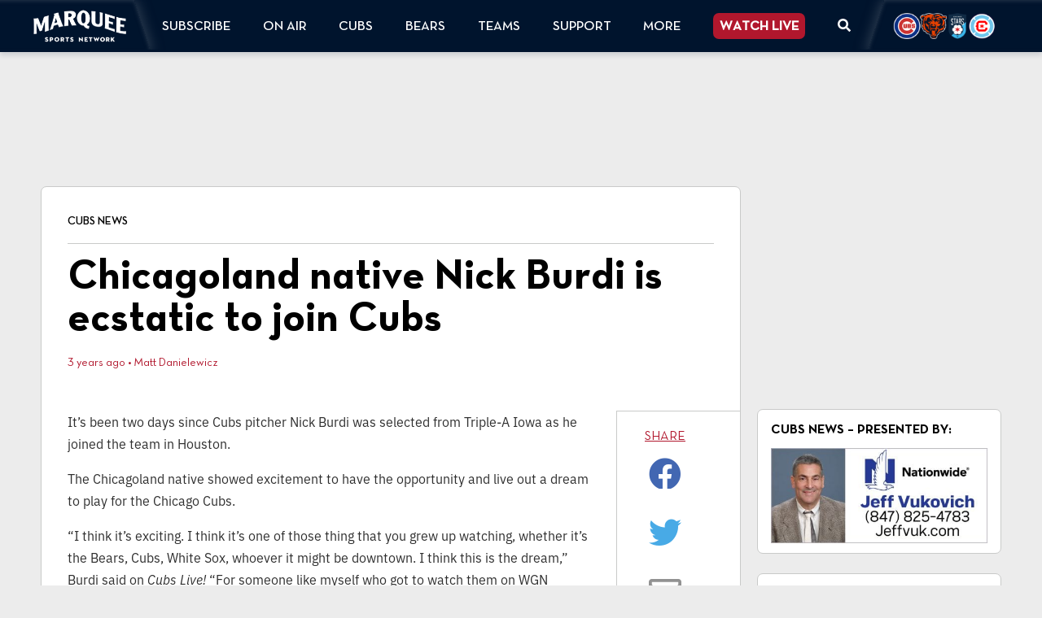

--- FILE ---
content_type: text/html; charset=UTF-8
request_url: https://www.marqueesportsnetwork.com/chicagoland-native-nick-burdi-happy-to-play-for-cubs/
body_size: 18414
content:
<!DOCTYPE html><html lang="en"><head>  <script>(function(w,d,s,l,i){w[l]=w[l]||[];w[l].push({'gtm.start':
                new Date().getTime(),event:'gtm.js'});var f=d.getElementsByTagName(s)[0],
            j=d.createElement(s),dl=l!='dataLayer'?'&l='+l:'';j.async=true;j.src=
            'https://www.googletagmanager.com/gtm.js?id='+i+dl;f.parentNode.insertBefore(j,f);
        })(window,document,'script','dataLayerZypmedia','GTM-TFQ4XJ2');</script> <meta charset="utf-8"><meta name="viewport" content="width=device-width, initial-scale=1, shrink-to-fit=no, viewport-fit=cover"><meta name='robots' content='index, follow, max-image-preview:large, max-snippet:-1, max-video-preview:-1' /><link media="all" href="https://www.marqueesportsnetwork.com/wp-content/cache/autoptimize/css/autoptimize_99630c72ae92bc22186e4c8e13ed8b39.css" rel="stylesheet"><title>Chicagoland native Nick Burdi is ecstatic to join Cubs | Chicago Cubs News</title><meta name="description" content="Nick Burdi, who grew up in Hinsdale and went to Downers Grove South, shared his excitement about joining the Cubs." /><link rel="canonical" href="https://www.marqueesportsnetwork.com/chicagoland-native-nick-burdi-happy-to-play-for-cubs/" /><meta property="og:locale" content="en_US" /><meta property="og:type" content="article" /><meta property="og:title" content="Chicagoland native Nick Burdi is ecstatic to join Cubs" /><meta property="og:description" content="Nick Burdi, who grew up in Hinsdale and went to Downers Grove South, shared his excitement about joining the Cubs." /><meta property="og:url" content="https://www.marqueesportsnetwork.com/chicagoland-native-nick-burdi-happy-to-play-for-cubs/" /><meta property="og:site_name" content="Marquee Sports Network - Home of the Cubs, Bears, Red Stars and Sky" /><meta property="article:publisher" content="https://www.facebook.com/WatchMarquee" /><meta property="article:published_time" content="2023-05-17T01:25:39+00:00" /><meta property="article:modified_time" content="2023-05-17T01:25:42+00:00" /><meta property="og:image" content="https://dupvhm5r1oaxt.cloudfront.net/uploads/2023/05/MicrosoftTeams-image-63-1024x576.jpg" /><meta property="og:image:width" content="1024" /><meta property="og:image:height" content="576" /><meta property="og:image:type" content="image/jpeg" /><meta name="author" content="Matt Danielewicz" /><meta name="twitter:card" content="summary_large_image" /><meta name="twitter:image" content="https://dupvhm5r1oaxt.cloudfront.net/uploads/2023/05/MicrosoftTeams-image-63.jpg" /><meta name="twitter:creator" content="@WatchMarquee" /><meta name="twitter:site" content="@WatchMarquee" /><meta name="twitter:label1" content="Written by" /><meta name="twitter:data1" content="Matt Danielewicz" /><meta name="twitter:label2" content="Est. reading time" /><meta name="twitter:data2" content="1 minute" /> <script type="application/ld+json" class="yoast-schema-graph">{"@context":"https://schema.org","@graph":[{"@type":"Article","@id":"https://www.marqueesportsnetwork.com/chicagoland-native-nick-burdi-happy-to-play-for-cubs/#article","isPartOf":{"@id":"https://www.marqueesportsnetwork.com/chicagoland-native-nick-burdi-happy-to-play-for-cubs/"},"author":[{"@id":"https://www.marqueesportsnetwork.com/#/schema/person/7b59594c1a779bd7c467420a62f0a999"}],"headline":"Chicagoland native Nick Burdi is ecstatic to join Cubs","datePublished":"2023-05-17T01:25:39+00:00","dateModified":"2023-05-17T01:25:42+00:00","mainEntityOfPage":{"@id":"https://www.marqueesportsnetwork.com/chicagoland-native-nick-burdi-happy-to-play-for-cubs/"},"wordCount":206,"publisher":{"@id":"https://www.marqueesportsnetwork.com/#organization"},"keywords":["Chicago Cubs","Cubs","Nick Burdi"],"articleSection":["Cubs News"],"inLanguage":"en-US","copyrightYear":"2023","copyrightHolder":{"@id":"https://www.marqueesportsnetwork.com/#organization"}},{"@type":"WebPage","@id":"https://www.marqueesportsnetwork.com/chicagoland-native-nick-burdi-happy-to-play-for-cubs/","url":"https://www.marqueesportsnetwork.com/chicagoland-native-nick-burdi-happy-to-play-for-cubs/","name":"Chicagoland native Nick Burdi is ecstatic to join Cubs | Chicago Cubs News","isPartOf":{"@id":"https://www.marqueesportsnetwork.com/#website"},"datePublished":"2023-05-17T01:25:39+00:00","dateModified":"2023-05-17T01:25:42+00:00","description":"Nick Burdi, who grew up in Hinsdale and went to Downers Grove South, shared his excitement about joining the Cubs.","breadcrumb":{"@id":"https://www.marqueesportsnetwork.com/chicagoland-native-nick-burdi-happy-to-play-for-cubs/#breadcrumb"},"inLanguage":"en-US","potentialAction":[{"@type":"ReadAction","target":["https://www.marqueesportsnetwork.com/chicagoland-native-nick-burdi-happy-to-play-for-cubs/"]}]},{"@type":"BreadcrumbList","@id":"https://www.marqueesportsnetwork.com/chicagoland-native-nick-burdi-happy-to-play-for-cubs/#breadcrumb","itemListElement":[{"@type":"ListItem","position":1,"name":"Home","item":"https://www.marqueesportsnetwork.com/"},{"@type":"ListItem","position":2,"name":"Chicagoland native Nick Burdi is ecstatic to join Cubs"}]},{"@type":"WebSite","@id":"https://www.marqueesportsnetwork.com/#website","url":"https://www.marqueesportsnetwork.com/","name":"Marquee Sports Network - Home of the Cubs, Bears, Red Stars and Sky","description":"Chicago sports season coverage, original features, analysis and exclusive interviews","publisher":{"@id":"https://www.marqueesportsnetwork.com/#organization"},"potentialAction":[{"@type":"SearchAction","target":{"@type":"EntryPoint","urlTemplate":"https://www.marqueesportsnetwork.com/?s={search_term_string}"},"query-input":{"@type":"PropertyValueSpecification","valueRequired":true,"valueName":"search_term_string"}}],"inLanguage":"en-US"},{"@type":["Organization","Place"],"@id":"https://www.marqueesportsnetwork.com/#organization","name":"Marquee Sports Network","url":"https://www.marqueesportsnetwork.com/","logo":{"@id":"https://www.marqueesportsnetwork.com/chicagoland-native-nick-burdi-happy-to-play-for-cubs/#local-main-organization-logo"},"image":{"@id":"https://www.marqueesportsnetwork.com/chicagoland-native-nick-burdi-happy-to-play-for-cubs/#local-main-organization-logo"},"sameAs":["https://www.facebook.com/WatchMarquee","https://x.com/WatchMarquee","https://www.instagram.com/watchmarquee/","https://www.linkedin.com/company/watchmarquee/mycompany/","https://www.youtube.com/c/WatchMarquee","https://en.wikipedia.org/wiki/Marquee_Sports_Network"],"telephone":[],"openingHoursSpecification":[{"@type":"OpeningHoursSpecification","dayOfWeek":["Sunday","Monday","Tuesday","Wednesday","Thursday","Friday","Saturday"],"opens":"09:00","closes":"17:00"}]},{"@type":"ImageObject","inLanguage":"en-US","@id":"https://www.marqueesportsnetwork.com/chicagoland-native-nick-burdi-happy-to-play-for-cubs/#local-main-organization-logo","url":"https://dupvhm5r1oaxt.cloudfront.net/uploads/2023/11/Marquee-tile.png","contentUrl":"https://dupvhm5r1oaxt.cloudfront.net/uploads/2023/11/Marquee-tile.png","width":400,"height":406,"caption":"Marquee Sports Network"},{"@type":"Person","@id":"https://www.marqueesportsnetwork.com/#/schema/person/7b59594c1a779bd7c467420a62f0a999","name":"Matt Danielewicz","image":{"@type":"ImageObject","inLanguage":"en-US","@id":"https://www.marqueesportsnetwork.com/#/schema/person/image/ab9eff99cdc25c809b60e8d6a709ec2f","url":"https://secure.gravatar.com/avatar/0ba0f31d991af60db5fc62ffe365d4bf76e4a1309998e761dc6322fbf445b228?s=96&d=mm&r=g","contentUrl":"https://secure.gravatar.com/avatar/0ba0f31d991af60db5fc62ffe365d4bf76e4a1309998e761dc6322fbf445b228?s=96&d=mm&r=g","caption":"Matt Danielewicz"},"sameAs":["jflannigan@marqueesportsnetwork.com"],"url":"https://www.marqueesportsnetwork.com/author/matt-danielewicz/"}]}</script> <meta property="og:image" content="https://dupvhm5r1oaxt.cloudfront.net/uploads/2023/05/MicrosoftTeams-image-63.jpg" /><meta property="og:image:secure_url" content="https://dupvhm5r1oaxt.cloudfront.net/uploads/2023/05/MicrosoftTeams-image-63.jpg" /><meta property="og:image:width" content="1920" /><meta property="og:image:height" content="1080" />  <script src="//www.googletagmanager.com/gtag/js?id=G-W197KWPZ78"  data-cfasync="false" data-wpfc-render="false" type="text/javascript" async></script> <script data-cfasync="false" data-wpfc-render="false" type="text/javascript">var mi_version = '9.11.1';
				var mi_track_user = true;
				var mi_no_track_reason = '';
								var MonsterInsightsDefaultLocations = {"page_location":"https:\/\/www.marqueesportsnetwork.com\/chicagoland-native-nick-burdi-happy-to-play-for-cubs\/"};
								MonsterInsightsDefaultLocations.page_location = window.location.href;
								if ( typeof MonsterInsightsPrivacyGuardFilter === 'function' ) {
					var MonsterInsightsLocations = (typeof MonsterInsightsExcludeQuery === 'object') ? MonsterInsightsPrivacyGuardFilter( MonsterInsightsExcludeQuery ) : MonsterInsightsPrivacyGuardFilter( MonsterInsightsDefaultLocations );
				} else {
					var MonsterInsightsLocations = (typeof MonsterInsightsExcludeQuery === 'object') ? MonsterInsightsExcludeQuery : MonsterInsightsDefaultLocations;
				}

								var disableStrs = [
										'ga-disable-G-W197KWPZ78',
									];

				/* Function to detect opted out users */
				function __gtagTrackerIsOptedOut() {
					for (var index = 0; index < disableStrs.length; index++) {
						if (document.cookie.indexOf(disableStrs[index] + '=true') > -1) {
							return true;
						}
					}

					return false;
				}

				/* Disable tracking if the opt-out cookie exists. */
				if (__gtagTrackerIsOptedOut()) {
					for (var index = 0; index < disableStrs.length; index++) {
						window[disableStrs[index]] = true;
					}
				}

				/* Opt-out function */
				function __gtagTrackerOptout() {
					for (var index = 0; index < disableStrs.length; index++) {
						document.cookie = disableStrs[index] + '=true; expires=Thu, 31 Dec 2099 23:59:59 UTC; path=/';
						window[disableStrs[index]] = true;
					}
				}

				if ('undefined' === typeof gaOptout) {
					function gaOptout() {
						__gtagTrackerOptout();
					}
				}
								window.dataLayer = window.dataLayer || [];

				window.MonsterInsightsDualTracker = {
					helpers: {},
					trackers: {},
				};
				if (mi_track_user) {
					function __gtagDataLayer() {
						dataLayer.push(arguments);
					}

					function __gtagTracker(type, name, parameters) {
						if (!parameters) {
							parameters = {};
						}

						if (parameters.send_to) {
							__gtagDataLayer.apply(null, arguments);
							return;
						}

						if (type === 'event') {
														parameters.send_to = monsterinsights_frontend.v4_id;
							var hookName = name;
							if (typeof parameters['event_category'] !== 'undefined') {
								hookName = parameters['event_category'] + ':' + name;
							}

							if (typeof MonsterInsightsDualTracker.trackers[hookName] !== 'undefined') {
								MonsterInsightsDualTracker.trackers[hookName](parameters);
							} else {
								__gtagDataLayer('event', name, parameters);
							}
							
						} else {
							__gtagDataLayer.apply(null, arguments);
						}
					}

					__gtagTracker('js', new Date());
					__gtagTracker('set', {
						'developer_id.dZGIzZG': true,
											});
					if ( MonsterInsightsLocations.page_location ) {
						__gtagTracker('set', MonsterInsightsLocations);
					}
										__gtagTracker('config', 'G-W197KWPZ78', {"forceSSL":"true"} );
										window.gtag = __gtagTracker;										(function () {
						/* https://developers.google.com/analytics/devguides/collection/analyticsjs/ */
						/* ga and __gaTracker compatibility shim. */
						var noopfn = function () {
							return null;
						};
						var newtracker = function () {
							return new Tracker();
						};
						var Tracker = function () {
							return null;
						};
						var p = Tracker.prototype;
						p.get = noopfn;
						p.set = noopfn;
						p.send = function () {
							var args = Array.prototype.slice.call(arguments);
							args.unshift('send');
							__gaTracker.apply(null, args);
						};
						var __gaTracker = function () {
							var len = arguments.length;
							if (len === 0) {
								return;
							}
							var f = arguments[len - 1];
							if (typeof f !== 'object' || f === null || typeof f.hitCallback !== 'function') {
								if ('send' === arguments[0]) {
									var hitConverted, hitObject = false, action;
									if ('event' === arguments[1]) {
										if ('undefined' !== typeof arguments[3]) {
											hitObject = {
												'eventAction': arguments[3],
												'eventCategory': arguments[2],
												'eventLabel': arguments[4],
												'value': arguments[5] ? arguments[5] : 1,
											}
										}
									}
									if ('pageview' === arguments[1]) {
										if ('undefined' !== typeof arguments[2]) {
											hitObject = {
												'eventAction': 'page_view',
												'page_path': arguments[2],
											}
										}
									}
									if (typeof arguments[2] === 'object') {
										hitObject = arguments[2];
									}
									if (typeof arguments[5] === 'object') {
										Object.assign(hitObject, arguments[5]);
									}
									if ('undefined' !== typeof arguments[1].hitType) {
										hitObject = arguments[1];
										if ('pageview' === hitObject.hitType) {
											hitObject.eventAction = 'page_view';
										}
									}
									if (hitObject) {
										action = 'timing' === arguments[1].hitType ? 'timing_complete' : hitObject.eventAction;
										hitConverted = mapArgs(hitObject);
										__gtagTracker('event', action, hitConverted);
									}
								}
								return;
							}

							function mapArgs(args) {
								var arg, hit = {};
								var gaMap = {
									'eventCategory': 'event_category',
									'eventAction': 'event_action',
									'eventLabel': 'event_label',
									'eventValue': 'event_value',
									'nonInteraction': 'non_interaction',
									'timingCategory': 'event_category',
									'timingVar': 'name',
									'timingValue': 'value',
									'timingLabel': 'event_label',
									'page': 'page_path',
									'location': 'page_location',
									'title': 'page_title',
									'referrer' : 'page_referrer',
								};
								for (arg in args) {
																		if (!(!args.hasOwnProperty(arg) || !gaMap.hasOwnProperty(arg))) {
										hit[gaMap[arg]] = args[arg];
									} else {
										hit[arg] = args[arg];
									}
								}
								return hit;
							}

							try {
								f.hitCallback();
							} catch (ex) {
							}
						};
						__gaTracker.create = newtracker;
						__gaTracker.getByName = newtracker;
						__gaTracker.getAll = function () {
							return [];
						};
						__gaTracker.remove = noopfn;
						__gaTracker.loaded = true;
						window['__gaTracker'] = __gaTracker;
					})();
									} else {
										console.log("");
					(function () {
						function __gtagTracker() {
							return null;
						}

						window['__gtagTracker'] = __gtagTracker;
						window['gtag'] = __gtagTracker;
					})();
									}</script> 
 <!--noptimize--><script id="marqu-ready">
			window.advanced_ads_ready=function(e,a){a=a||"complete";var d=function(e){return"interactive"===a?"loading"!==e:"complete"===e};d(document.readyState)?e():document.addEventListener("readystatechange",(function(a){d(a.target.readyState)&&e()}),{once:"interactive"===a})},window.advanced_ads_ready_queue=window.advanced_ads_ready_queue||[];		</script>
		<!--/noptimize--> <script type="text/javascript" src="https://www.marqueesportsnetwork.com/wp-content/plugins/google-analytics-for-wordpress/assets/js/frontend-gtag.min.js?ver=9.11.1" id="monsterinsights-frontend-script-js" async="async" data-wp-strategy="async"></script> <script data-cfasync="false" data-wpfc-render="false" type="text/javascript" id='monsterinsights-frontend-script-js-extra'>var monsterinsights_frontend = {"js_events_tracking":"true","download_extensions":"doc,pdf,ppt,zip,xls,docx,pptx,xlsx","inbound_paths":"[]","home_url":"https:\/\/www.marqueesportsnetwork.com","hash_tracking":"false","v4_id":"G-W197KWPZ78"};</script> <script type="text/javascript" id="addtoany-core-js-before">window.a2a_config=window.a2a_config||{};a2a_config.callbacks=[];a2a_config.overlays=[];a2a_config.templates={};

//# sourceURL=addtoany-core-js-before</script> <script type="text/javascript" defer src="https://static.addtoany.com/menu/page.js" id="addtoany-core-js"></script> <script type="text/javascript" src="//ajax.googleapis.com/ajax/libs/jquery/3.7.1/jquery.min.js?ver=3.7.1" id="jquery-js"></script> <script type="text/javascript" defer src="https://www.marqueesportsnetwork.com/wp-content/plugins/add-to-any/addtoany.min.js?ver=1.1" id="addtoany-jquery-js"></script> <link rel='shortlink' href='https://www.marqueesportsnetwork.com/?p=479506' />  <script async src="https://www.googletagmanager.com/gtag/js?id=G-5QTTHE5ZJB"></script> <script>window.dataLayer = window.dataLayer || [];   function gtag(){dataLayer.push(arguments);}   gtag('js', new Date());   gtag('config', 'G-5QTTHE5ZJB');</script> <meta name="tec-api-version" content="v1"><meta name="tec-api-origin" content="https://www.marqueesportsnetwork.com"><link rel="alternate" href="https://www.marqueesportsnetwork.com/wp-json/tribe/events/v1/" /><script>document.documentElement.className += " js";</script> <link rel="icon" href="https://dupvhm5r1oaxt.cloudfront.net/uploads/2020/02/cropped-cropped-favicon-32x32.png" sizes="32x32" /><link rel="icon" href="https://dupvhm5r1oaxt.cloudfront.net/uploads/2020/02/cropped-cropped-favicon-192x192.png" sizes="192x192" /><link rel="apple-touch-icon" href="https://dupvhm5r1oaxt.cloudfront.net/uploads/2020/02/cropped-cropped-favicon-180x180.png" /><meta name="msapplication-TileImage" content="https://dupvhm5r1oaxt.cloudfront.net/uploads/2020/02/cropped-cropped-favicon-270x270.png" /> <script>window.googletag = window.googletag || {cmd: []};
  googletag.cmd.push(function() {
	  if ( jQuery(window).innerWidth() >= 1220 ) {
    googletag.defineSlot('/22157414155/marquee/web/news', [[300, 250]], 'medium-rectangle').addService(googletag.pubads());
       googletag.defineSlot('/22157414155/marquee/web/news', [[970, 90]], 'premium-leaderboard').addService(googletag.pubads()); 
       googletag.defineSlot('/22157414155/marquee/web/news', [[728, 90]], 'leaderboard').addService(googletag.pubads()); 
       googletag.defineSlot('/22157414155/marquee/web/news', [[120, 600]], 'skyscraper').addService(googletag.pubads()); 
	  } else {
		  googletag.defineSlot('/22157414155/marquee/mobile/news', [[300, 250]], 'medium-rectangle').addService(googletag.pubads());
       googletag.defineSlot('/22157414155/marquee/mobile/news', [[320, 100]], 'large-mobile-banner').addService(googletag.pubads()); 
		  googletag.defineSlot('/22157414155/marquee/mobile/news', [[320, 50]], 'small-mobile-banner').addService(googletag.pubads());
	  }
	googletag.pubads().enableSingleRequest();
    googletag.pubads().setTargeting('pos', ['1']).setTargeting('page', ['story']);
    googletag.enableServices();
  });</script> <script type="application/javascript" src="https://widgets.media.sportradar.com/marquee/widgetloader" data-sr-language="en_us" data-sr-theme="false"></script> <script async src="https://securepubads.g.doubleclick.net/tag/js/gpt.js"></script> </head><body class="wp-singular post-template-default single single-post postid-479506 single-format-standard wp-embed-responsive wp-theme-compulse-bootstrap wp-child-theme-marquee-sports tribe-no-js has-countdown-bar aa-prefix-marqu-"> <noscript><iframe src="https://www.googletagmanager.com/ns.html?id=GTM-TFQ4XJ2"
 height="0" width="0" style="display:none;visibility:hidden"></iframe></noscript> <img src="https://sync.extend.tv/conv/?pixel_tag=8" style="visibility:hidden; position:absolute; pointer-events:none;" alt="pixel" /><div class="mobile-overlay"></div><div class="nav-panel-wrapper"><div class="nav-panel"><div class="nav-toggle"><svg style="display:inline-block;font-size:inherit;height:1em;width:1em;overflow:visible;vertical-align:-.125em;" class="fa-svg " xmlns="http://www.w3.org/2000/svg" viewBox="0 0 384 512"><path d="M342.6 150.6c12.5-12.5 12.5-32.8 0-45.3s-32.8-12.5-45.3 0L192 210.7 86.6 105.4c-12.5-12.5-32.8-12.5-45.3 0s-12.5 32.8 0 45.3L146.7 256 41.4 361.4c-12.5 12.5-12.5 32.8 0 45.3s32.8 12.5 45.3 0L192 301.3 297.4 406.6c12.5 12.5 32.8 12.5 45.3 0s12.5-32.8 0-45.3L237.3 256 342.6 150.6z"/></svg></div><ul class="nav flex-column"><li class="menu-item menu-item-type-post_type menu-item-object-page menu-item-has-children menu-item-493769 nav-link dropdown" id="menu-item-493769"> <a class="nav-link dropdown-toggle" id="navbar-dropdown-493769" href="https://www.marqueesportsnetwork.com/app/" role="button" data-toggle="dropdown" aria-haspopup="true" aria-expanded="false"> Subscribe </a><div class="dropdown-menu" aria-labelledby="navbar-dropdown-493769"> <a class="menu-item menu-item-type-post_type menu-item-object-page menu-item-539435 dropdown-item" href="https://www.marqueesportsnetwork.com/app/"> Subscribe Now </a> <a class="menu-item menu-item-type-post_type menu-item-object-page menu-item-539439 dropdown-item" href="https://www.marqueesportsnetwork.com/newsletter/"> Subscribe to Newsletter </a> <a class="menu-item menu-item-type-post_type menu-item-object-page menu-item-2007 dropdown-item" href="https://www.marqueesportsnetwork.com/providers/"> All Providers </a></div></li><li class="menu-item menu-item-type-post_type menu-item-object-page menu-item-has-children menu-item-353 nav-link dropdown" id="menu-item-353"> <a class="nav-link dropdown-toggle" id="navbar-dropdown-353" href="https://www.marqueesportsnetwork.com/schedule/" role="button" data-toggle="dropdown" aria-haspopup="true" aria-expanded="false"> On Air </a><div class="dropdown-menu" aria-labelledby="navbar-dropdown-353"> <a class="menu-item menu-item-type-post_type menu-item-object-page menu-item-272430 dropdown-item" href="https://www.marqueesportsnetwork.com/schedule/"> Daily TV Schedule </a></div></li><li class="menu-item menu-item-type-taxonomy menu-item-object-category current-post-ancestor current-menu-parent current-post-parent menu-item-has-children menu-item-271308 nav-link dropdown" id="menu-item-271308"> <a class="nav-link dropdown-toggle" id="navbar-dropdown-271308" href="https://www.marqueesportsnetwork.com/cubs-news/" role="button" data-toggle="dropdown" aria-haspopup="true" aria-expanded="false"> Cubs </a><div class="dropdown-menu" aria-labelledby="navbar-dropdown-271308"> <a class="menu-item menu-item-type-taxonomy menu-item-object-category current-post-ancestor current-menu-parent current-post-parent menu-item-271313 dropdown-item" href="https://www.marqueesportsnetwork.com/cubs-news/"> Cubs News </a> <a class="menu-item menu-item-type-custom menu-item-object-custom menu-item-539443 dropdown-item" href="https://www.marqueesportsnetwork.com/events/?filter=cubs"> Cubs Broadcast Schedule </a> <a class="menu-item menu-item-type-post_type menu-item-object-page menu-item-300541 dropdown-item" href="https://www.marqueesportsnetwork.com/podcasts/cubs-daily-podcast-cubs-weekly-podcast/"> Cubs Daily Podcast and Cubs Weekly Podcast </a> <a class="menu-item menu-item-type-custom menu-item-object-custom menu-item-300551 dropdown-item" href="/cubs-news/cubs-minor-league-prospects/"> Cubs Minor League News </a></div></li><li class="menu-item menu-item-type-taxonomy menu-item-object-category menu-item-has-children menu-item-566523 nav-link dropdown" id="menu-item-566523"> <a class="nav-link dropdown-toggle" id="navbar-dropdown-566523" href="https://www.marqueesportsnetwork.com/bears/" role="button" data-toggle="dropdown" aria-haspopup="true" aria-expanded="false"> Bears </a><div class="dropdown-menu" aria-labelledby="navbar-dropdown-566523"> <a class="menu-item menu-item-type-taxonomy menu-item-object-category menu-item-567635 dropdown-item" href="https://www.marqueesportsnetwork.com/bears/"> Bears News </a> <a class="menu-item menu-item-type-post_type menu-item-object-page menu-item-639111 dropdown-item" href="https://www.marqueesportsnetwork.com/chicago-bears/"> Bears Content </a> <a class="menu-item menu-item-type-post_type menu-item-object-page menu-item-638170 dropdown-item" href="https://www.marqueesportsnetwork.com/bears-postgame-live/"> The Official Bears Postgame Live </a> <a class="menu-item menu-item-type-post_type menu-item-object-page menu-item-638570 dropdown-item" href="https://www.marqueesportsnetwork.com/bearsden/"> Bears Den </a> <a class="menu-item menu-item-type-post_type menu-item-object-page menu-item-638173 dropdown-item" href="https://www.marqueesportsnetwork.com/bear-essentials/"> Bear Essentials </a> <a class="menu-item menu-item-type-post_type menu-item-object-page menu-item-613860 dropdown-item" href="https://www.marqueesportsnetwork.com/chicago-bears/chicagofootballshow/"> The Chicago Football Show </a> <a class="menu-item menu-item-type-post_type menu-item-object-page menu-item-612764 dropdown-item" href="https://www.marqueesportsnetwork.com/bair-mail/"> Bair Mail </a></div></li><li class="menu-item menu-item-type-taxonomy menu-item-object-category menu-item-has-children menu-item-415875 nav-link dropdown" id="menu-item-415875"> <a class="nav-link dropdown-toggle" id="navbar-dropdown-415875" href="https://www.marqueesportsnetwork.com/bears/" role="button" data-toggle="dropdown" aria-haspopup="true" aria-expanded="false"> Teams </a><div class="dropdown-menu" aria-labelledby="navbar-dropdown-415875"> <a class="menu-item menu-item-type-taxonomy menu-item-object-category current-post-ancestor current-menu-parent current-post-parent menu-item-539442 dropdown-item" href="https://www.marqueesportsnetwork.com/cubs-news/"> Cubs News </a> <a class="menu-item menu-item-type-taxonomy menu-item-object-category menu-item-415876 dropdown-item" href="https://www.marqueesportsnetwork.com/bears/"> Bears News </a> <a class="menu-item menu-item-type-taxonomy menu-item-object-category menu-item-564073 dropdown-item" href="https://www.marqueesportsnetwork.com/news/chicago-stars/"> Stars News </a> <a class="menu-item menu-item-type-custom menu-item-object-custom menu-item-543886 dropdown-item" href="https://www.marqueesportsnetwork.com/events/?filter=red-stars"> Stars Schedule </a> <a class="menu-item menu-item-type-custom menu-item-object-custom menu-item-570348 dropdown-item" href="https://www.marqueesportsnetwork.com/events/?filter=preps"> High School Schedule </a> <a class="menu-item menu-item-type-custom menu-item-object-custom menu-item-569439 dropdown-item" href="https://www.marqueesportsnetwork.com/events/?filter=depaul"> DePaul Schedule </a> <a class="menu-item menu-item-type-custom menu-item-object-custom menu-item-569441 dropdown-item" href="https://www.marqueesportsnetwork.com/events/?filter=illinois-state"> Illinois State Schedule </a> <a class="menu-item menu-item-type-custom menu-item-object-custom menu-item-577454 dropdown-item" href="https://www.marqueesportsnetwork.com/events/?filter=loyola"> Loyola Schedule </a></div></li><li class="menu-item menu-item-type-custom menu-item-object-custom menu-item-has-children menu-item-539587 nav-link dropdown" id="menu-item-539587"> <a class="nav-link dropdown-toggle" id="navbar-dropdown-539587" href="https://help.marqueesportsnetwork.com/" role="button" data-toggle="dropdown" aria-haspopup="true" aria-expanded="false"> Support </a><div class="dropdown-menu" aria-labelledby="navbar-dropdown-539587"> <a class="menu-item menu-item-type-custom menu-item-object-custom menu-item-539588 dropdown-item" href="https://help.marqueesportsnetwork.com/"> Help Center </a></div></li><li class="menu-item menu-item-type-custom menu-item-object-custom menu-item-has-children menu-item-359 nav-link dropdown" id="menu-item-359"> <a class="nav-link dropdown-toggle" id="navbar-dropdown-359" href="#" role="button" data-toggle="dropdown" aria-haspopup="true" aria-expanded="false"> More </a><div class="dropdown-menu" aria-labelledby="navbar-dropdown-359"> <a class="menu-item menu-item-type-post_type menu-item-object-page menu-item-84803 dropdown-item" href="https://www.marqueesportsnetwork.com/about/"> About Marquee </a> <a class="menu-item menu-item-type-post_type menu-item-object-page menu-item-287461 dropdown-item" href="https://www.marqueesportsnetwork.com/press-room/"> Press Room </a> <a class="menu-item menu-item-type-post_type menu-item-object-page menu-item-539457 dropdown-item" href="https://www.marqueesportsnetwork.com/app/"> Download the App </a> <a class="menu-item menu-item-type-post_type menu-item-object-page menu-item-2618 dropdown-item" href="https://www.marqueesportsnetwork.com/advertise-with-marquee-sports-network/"> Advertise With Us </a> <a class="menu-item menu-item-type-custom menu-item-object-custom menu-item-565554 dropdown-item" href="https://workforcenow.adp.com/mascsr/default/mdf/recruitment/recruitment.html?cid=ff153427-7699-4a48-bfec-f91b40e88134&amp;ccId=19000101_000001&amp;lang=en_US"> Careers </a> <a class="menu-item menu-item-type-custom menu-item-object-custom menu-item-539759 dropdown-item" href="https://help.marqueesportsnetwork.com/"> Contact Us </a></div></li><li class="cta menu-item menu-item-type-custom menu-item-object-custom menu-item-358 nav-link" id="menu-item-358"> <a class="nav-link" href="https://watchmarquee.com/watchnow"> Watch Live </a></li><li class="nav-search-button menu-item menu-item-type-custom menu-item-object-custom menu-item-58045 nav-link" id="menu-item-58045"> <a class="nav-link" href="#"> <svg style="display:inline-block;font-size:inherit;height:1em;overflow:visible;vertical-align:-.125em;" class="fa-svg " xmlns="http://www.w3.org/2000/svg" viewBox="0 0 512 512"><path d="M505 442.7L405.3 343c-4.5-4.5-10.6-7-17-7H372c27.6-35.3 44-79.7 44-128C416 93.1 322.9 0 208 0S0 93.1 0 208s93.1 208 208 208c48.3 0 92.7-16.4 128-44v16.3c0 6.4 2.5 12.5 7 17l99.7 99.7c9.4 9.4 24.6 9.4 33.9 0l28.3-28.3c9.4-9.4 9.4-24.6.1-34zM208 336c-70.7 0-128-57.2-128-128 0-70.7 57.2-128 128-128 70.7 0 128 57.2 128 128 0 70.7-57.2 128-128 128z"></path></svg> </a></li></ul><div class="nav-search-wrapper"><form method="get" action="https://www.marqueesportsnetwork.com"> <input type="text" class="nav-search-input" placeholder="SEARCH" name="s"/><div class="nav-search-btn-wrapper"> <button class="btn btn-primary nav-search-btn"
 type="submit"><svg style="display:inline-block;font-size:inherit;height:1em;width:1em;overflow:visible;vertical-align:-.125em;" class="fa-svg " xmlns="http://www.w3.org/2000/svg" viewBox="0 0 512 512"><path d="M416 208c0 45.9-14.9 88.3-40 122.7L502.6 457.4c12.5 12.5 12.5 32.8 0 45.3s-32.8 12.5-45.3 0L330.7 376c-34.4 25.2-76.8 40-122.7 40C93.1 416 0 322.9 0 208S93.1 0 208 0S416 93.1 416 208zM208 352a144 144 0 1 0 0-288 144 144 0 1 0 0 288z"/></svg></button></div></form></div><div class="nav-additional-links-wrapper"><div class="main-link-wrapper"> <a href="/marquee-sports-network-app/">DOWNLOAD THE APP</a></div><div class="icon-links-wrapper"><div class="icon-links-label-wrapper"> FOLLOW</div><ul class="icon-links-nav"><li> <a href="https://www.facebook.com/WatchMarquee/"><svg style="display:inline-block;font-size:inherit;height:1em;width:1em;overflow:visible;vertical-align:-.125em;" class="fa-svg " xmlns="http://www.w3.org/2000/svg" viewBox="0 0 512 512"><path d="M512 256C512 114.6 397.4 0 256 0S0 114.6 0 256C0 376 82.7 476.8 194.2 504.5V334.2H141.4V256h52.8V222.3c0-87.1 39.4-127.5 125-127.5c16.2 0 44.2 3.2 55.7 6.4V172c-6-.6-16.5-1-29.6-1c-42 0-58.2 15.9-58.2 57.2V256h83.6l-14.4 78.2H287V510.1C413.8 494.8 512 386.9 512 256h0z"/></svg></a></li><li> <a href="https://x.com/WatchMarquee"><svg style="display:inline-block;font-size:inherit;height:1em;width:1em;overflow:visible;vertical-align:-.125em;" class="fa-svg " xmlns="http://www.w3.org/2000/svg" viewBox="0 0 512 512"><path d="M389.2 48h70.6L305.6 224.2 487 464H345L233.7 318.6 106.5 464H35.8L200.7 275.5 26.8 48H172.4L272.9 180.9 389.2 48zM364.4 421.8h39.1L151.1 88h-42L364.4 421.8z"/></svg></a></li><li> <a href="https://www.instagram.com/watchmarquee/"><svg style="display:inline-block;font-size:inherit;height:1em;width:1em;overflow:visible;vertical-align:-.125em;" class="fa-svg " xmlns="http://www.w3.org/2000/svg" viewBox="0 0 448 512"><path d="M224.1 141c-63.6 0-114.9 51.3-114.9 114.9s51.3 114.9 114.9 114.9S339 319.5 339 255.9 287.7 141 224.1 141zm0 189.6c-41.1 0-74.7-33.5-74.7-74.7s33.5-74.7 74.7-74.7 74.7 33.5 74.7 74.7-33.6 74.7-74.7 74.7zm146.4-194.3c0 14.9-12 26.8-26.8 26.8-14.9 0-26.8-12-26.8-26.8s12-26.8 26.8-26.8 26.8 12 26.8 26.8zm76.1 27.2c-1.7-35.9-9.9-67.7-36.2-93.9-26.2-26.2-58-34.4-93.9-36.2-37-2.1-147.9-2.1-184.9 0-35.8 1.7-67.6 9.9-93.9 36.1s-34.4 58-36.2 93.9c-2.1 37-2.1 147.9 0 184.9 1.7 35.9 9.9 67.7 36.2 93.9s58 34.4 93.9 36.2c37 2.1 147.9 2.1 184.9 0 35.9-1.7 67.7-9.9 93.9-36.2 26.2-26.2 34.4-58 36.2-93.9 2.1-37 2.1-147.8 0-184.8zM398.8 388c-7.8 19.6-22.9 34.7-42.6 42.6-29.5 11.7-99.5 9-132.1 9s-102.7 2.6-132.1-9c-19.6-7.8-34.7-22.9-42.6-42.6-11.7-29.5-9-99.5-9-132.1s-2.6-102.7 9-132.1c7.8-19.6 22.9-34.7 42.6-42.6 29.5-11.7 99.5-9 132.1-9s102.7-2.6 132.1 9c19.6 7.8 34.7 22.9 42.6 42.6 11.7 29.5 9 99.5 9 132.1s2.7 102.7-9 132.1z"/></svg></a></li></ul></div></div></div></div><div class="ms-header-wrap"><div class="ms-header"><div class="container"><div class="ms-header-logo"><div class="nav-toggle d-lg-none"><svg style="display:inline-block;font-size:inherit;height:1em;width:1em;overflow:visible;vertical-align:-.125em;" class="fa-svg " xmlns="http://www.w3.org/2000/svg" viewBox="0 0 448 512"><path d="M0 96C0 78.3 14.3 64 32 64l384 0c17.7 0 32 14.3 32 32s-14.3 32-32 32L32 128C14.3 128 0 113.7 0 96zM0 256c0-17.7 14.3-32 32-32l384 0c17.7 0 32 14.3 32 32s-14.3 32-32 32L32 288c-17.7 0-32-14.3-32-32zM448 416c0 17.7-14.3 32-32 32L32 448c-17.7 0-32-14.3-32-32s14.3-32 32-32l384 0c17.7 0 32 14.3 32 32z"/></svg></div> <a href="/" class="main-logo"><img class="img-fluid" alt="Marquee Sports Network Logo" src="https://dupvhm5r1oaxt.cloudfront.net/uploads/2020/02/CUBS_MSN_Logo_white.png" srcset="" sizes="(max-width: 222px) 100vw, 222px" loading="lazy"></a></div><div class="ms-header-menu"><nav class="navbar navbar-expand-lg navbar-primary"> <a href="https://watchmarquee.com/watchnow"  class="watch-link">Watch Live</a><div class="collapse navbar-collapse" id="primary-navbar"><ul id="menu-mobile-menu-1" class="navbar-nav"><li id="menu-item-493769" class="menu-item menu-item-type-post_type menu-item-object-page menu-item-has-children menu-item-493769 nav-item dropdown"><a href="https://www.marqueesportsnetwork.com/app/" class="nav-link dropdown-toggle" data-toggle="dropdown">Subscribe</a><div class="dropdown-menu"> <a href="https://www.marqueesportsnetwork.com/app/" class=" dropdown-item">Subscribe Now</a><a href="https://www.marqueesportsnetwork.com/newsletter/" class=" dropdown-item">Subscribe to Newsletter</a><a href="https://www.marqueesportsnetwork.com/providers/" class=" dropdown-item">All Providers</a></div></li><li id="menu-item-353" class="menu-item menu-item-type-post_type menu-item-object-page menu-item-has-children menu-item-353 nav-item dropdown"><a href="https://www.marqueesportsnetwork.com/schedule/" class="nav-link dropdown-toggle" data-toggle="dropdown">On Air</a><div class="dropdown-menu"> <a href="https://www.marqueesportsnetwork.com/schedule/" class=" dropdown-item">Daily TV Schedule</a></div></li><li id="menu-item-271308" class="menu-item menu-item-type-taxonomy menu-item-object-category current-post-ancestor current-menu-parent current-post-parent menu-item-has-children menu-item-271308 nav-item dropdown"><a href="https://www.marqueesportsnetwork.com/cubs-news/" class="nav-link dropdown-toggle" data-toggle="dropdown">Cubs</a><div class="dropdown-menu"> <a href="https://www.marqueesportsnetwork.com/cubs-news/" class=" dropdown-item">Cubs News</a><a href="https://www.marqueesportsnetwork.com/events/?filter=cubs" class=" dropdown-item">Cubs Broadcast Schedule</a><a href="https://www.marqueesportsnetwork.com/podcasts/cubs-daily-podcast-cubs-weekly-podcast/" class=" dropdown-item">Cubs Daily Podcast and Cubs Weekly Podcast</a><a href="/cubs-news/cubs-minor-league-prospects/" class=" dropdown-item">Cubs Minor League News</a></div></li><li id="menu-item-566523" class="menu-item menu-item-type-taxonomy menu-item-object-category menu-item-has-children menu-item-566523 nav-item dropdown"><a href="https://www.marqueesportsnetwork.com/bears/" class="nav-link dropdown-toggle" data-toggle="dropdown">Bears</a><div class="dropdown-menu"> <a href="https://www.marqueesportsnetwork.com/bears/" class=" dropdown-item">Bears News</a><a href="https://www.marqueesportsnetwork.com/chicago-bears/" class=" dropdown-item">Bears Content</a><a href="https://www.marqueesportsnetwork.com/bears-postgame-live/" class=" dropdown-item">The Official Bears Postgame Live</a><a href="https://www.marqueesportsnetwork.com/bearsden/" class=" dropdown-item">Bears Den</a><a href="https://www.marqueesportsnetwork.com/bear-essentials/" class=" dropdown-item">Bear Essentials</a><a href="https://www.marqueesportsnetwork.com/chicago-bears/chicagofootballshow/" class=" dropdown-item">The Chicago Football Show</a><a href="https://www.marqueesportsnetwork.com/bair-mail/" class=" dropdown-item">Bair Mail</a></div></li><li id="menu-item-415875" class="menu-item menu-item-type-taxonomy menu-item-object-category menu-item-has-children menu-item-415875 nav-item dropdown"><a href="https://www.marqueesportsnetwork.com/bears/" class="nav-link dropdown-toggle" data-toggle="dropdown">Teams</a><div class="dropdown-menu"> <a href="https://www.marqueesportsnetwork.com/cubs-news/" class=" dropdown-item">Cubs News</a><a href="https://www.marqueesportsnetwork.com/bears/" class=" dropdown-item">Bears News</a><a href="https://www.marqueesportsnetwork.com/news/chicago-stars/" class=" dropdown-item">Stars News</a><a href="https://www.marqueesportsnetwork.com/events/?filter=red-stars" class=" dropdown-item">Stars Schedule</a><a href="https://www.marqueesportsnetwork.com/events/?filter=preps" class=" dropdown-item">High School Schedule</a><a href="https://www.marqueesportsnetwork.com/events/?filter=depaul" class=" dropdown-item">DePaul Schedule</a><a href="https://www.marqueesportsnetwork.com/events/?filter=illinois-state" class=" dropdown-item">Illinois State Schedule</a><a href="https://www.marqueesportsnetwork.com/events/?filter=loyola" class=" dropdown-item">Loyola Schedule</a></div></li><li id="menu-item-539587" class="menu-item menu-item-type-custom menu-item-object-custom menu-item-has-children menu-item-539587 nav-item dropdown"><a href="https://help.marqueesportsnetwork.com/" class="nav-link dropdown-toggle" data-toggle="dropdown">Support</a><div class="dropdown-menu"> <a href="https://help.marqueesportsnetwork.com/" class=" dropdown-item">Help Center</a></div></li><li id="menu-item-359" class="menu-item menu-item-type-custom menu-item-object-custom menu-item-has-children menu-item-359 nav-item dropdown"><a href="#" class="nav-link dropdown-toggle" data-toggle="dropdown">More</a><div class="dropdown-menu"> <a href="https://www.marqueesportsnetwork.com/about/" class=" dropdown-item">About Marquee</a><a href="https://www.marqueesportsnetwork.com/press-room/" class=" dropdown-item">Press Room</a><a href="https://www.marqueesportsnetwork.com/app/" class=" dropdown-item">Download the App</a><a href="https://www.marqueesportsnetwork.com/advertise-with-marquee-sports-network/" class=" dropdown-item">Advertise With Us</a><a href="https://workforcenow.adp.com/mascsr/default/mdf/recruitment/recruitment.html?cid=ff153427-7699-4a48-bfec-f91b40e88134&#038;ccId=19000101_000001&#038;lang=en_US" class=" dropdown-item">Careers</a><a href="https://help.marqueesportsnetwork.com/" class=" dropdown-item">Contact Us</a></div></li><li id="menu-item-358" class="cta menu-item menu-item-type-custom menu-item-object-custom menu-item-358 nav-item"><a target="_blank" href="https://watchmarquee.com/watchnow" class="nav-link">Watch Live</a></li><li id="menu-item-58045" class="nav-search-button menu-item menu-item-type-custom menu-item-object-custom menu-item-58045 nav-item"><a href="#" class="nav-link"><svg style="display:inline-block;font-size:inherit;height:1em;overflow:visible;vertical-align:-.125em;" class="fa-svg " xmlns="http://www.w3.org/2000/svg" viewBox="0 0 512 512"><path d="M505 442.7L405.3 343c-4.5-4.5-10.6-7-17-7H372c27.6-35.3 44-79.7 44-128C416 93.1 322.9 0 208 0S0 93.1 0 208s93.1 208 208 208c48.3 0 92.7-16.4 128-44v16.3c0 6.4 2.5 12.5 7 17l99.7 99.7c9.4 9.4 24.6 9.4 33.9 0l28.3-28.3c9.4-9.4 9.4-24.6.1-34zM208 336c-70.7 0-128-57.2-128-128 0-70.7 57.2-128 128-128 70.7 0 128 57.2 128 128 0 70.7-57.2 128-128 128z"></path></svg></a></li></ul><div class="nav-search-wrapper"><form method="get" action="https://www.marqueesportsnetwork.com"> <input type="text" class="nav-search-input" name="s" /><div class="nav-search-btn-wrapper"> <button class="btn btn-primary nav-search-btn" type="submit"><svg style="display:inline-block;font-size:inherit;height:1em;width:1em;overflow:visible;vertical-align:-.125em;" class="fa-svg " xmlns="http://www.w3.org/2000/svg" viewBox="0 0 512 512"><path d="M416 208c0 45.9-14.9 88.3-40 122.7L502.6 457.4c12.5 12.5 12.5 32.8 0 45.3s-32.8 12.5-45.3 0L330.7 376c-34.4 25.2-76.8 40-122.7 40C93.1 416 0 322.9 0 208S93.1 0 208 0S416 93.1 416 208zM208 352a144 144 0 1 0 0-288 144 144 0 1 0 0 288z"/></svg></button> <button class="btn btn-primary nav-search-close"><svg style="display:inline-block;font-size:inherit;height:1em;width:1em;overflow:visible;vertical-align:-.125em;" class="fa-svg " xmlns="http://www.w3.org/2000/svg" viewBox="0 0 384 512"><path d="M342.6 150.6c12.5-12.5 12.5-32.8 0-45.3s-32.8-12.5-45.3 0L192 210.7 86.6 105.4c-12.5-12.5-32.8-12.5-45.3 0s-12.5 32.8 0 45.3L146.7 256 41.4 361.4c-12.5 12.5-12.5 32.8 0 45.3s32.8 12.5 45.3 0L192 301.3 297.4 406.6c12.5 12.5 32.8 12.5 45.3 0s12.5-32.8 0-45.3L237.3 256 342.6 150.6z"/></svg></button></div></form></div></div></nav></div><div class="ms-header-countdown"><div class="countdown-logo"><img class="img-fluid" alt="Marquee Logos 3" src="https://dupvhm5r1oaxt.cloudfront.net/uploads/2025/09/marquee-logos-3.png" srcset="" sizes="(max-width: 173px) 100vw, 173px" loading="lazy"></div><div class="countdown-text"></div></div></div></div></div><section class="container ms-main-content-wrapper"><div class="row justify-content-center ad-container d-none d-md-block"><div class="col-auto d-flex justify-content-center"><div class="ad-horizontal-large" id='premium-leaderboard' style='width: 970px; height: 90px;'> <script>googletag.cmd.push(function() { googletag.display('premium-leaderboard'); });</script> </div></div></div><div class="row justify-content-center ad-container d-block d-md-none"><div class="col-auto d-flex justify-content-center"><div class="ad-horizontal-mobile-small" id='small-mobile-banner' style='width: 320px; height: 50px;'> <script>googletag.cmd.push(function() { googletag.display('small-mobile-banner'); });</script> </div></div></div><div class="row ms-main-content"><div class="col-md posts posts-single" data-id="479506"><article class="card card-post card-post-single" data-url="https://www.marqueesportsnetwork.com/chicagoland-native-nick-burdi-happy-to-play-for-cubs/" data-title="Chicagoland native Nick Burdi is ecstatic to join Cubs"><div class="category">Cubs News</div><hr><h1 class="title">Chicagoland native Nick Burdi is ecstatic to join Cubs</h1><div class="meta"> <span class="date">3 years ago</span> • <span class="author">Matt Danielewicz</span></div><div class="featured-video-wrapper"><div class="featured-video"><div class="featured-video-close"><svg style="display:inline-block;font-size:inherit;height:1em;width:1em;overflow:visible;vertical-align:-.125em;" class="fa-svg " xmlns="http://www.w3.org/2000/svg" viewBox="0 0 384 512"><path d="M342.6 150.6c12.5-12.5 12.5-32.8 0-45.3s-32.8-12.5-45.3 0L192 210.7 86.6 105.4c-12.5-12.5-32.8-12.5-45.3 0s-12.5 32.8 0 45.3L146.7 256 41.4 361.4c-12.5 12.5-12.5 32.8 0 45.3s32.8 12.5 45.3 0L192 301.3 297.4 406.6c12.5 12.5 32.8 12.5 45.3 0s12.5-32.8 0-45.3L237.3 256 342.6 150.6z"/></svg></div><div class="marquee-video-embed-container" data-file="https://player.vimeo.com/external/827449655.m3u8?s=758608a45850fcf29d58e6e6247dd0478c9dc46c&oauth2_token_id=1296248831" data-image="https://i.vimeocdn.com/video/1670849836-257e9f840f0fb3de50db0df54eabfcb8ecdbe9c1c4899307f53bd15381547e56-d_1920x1080?r=pad" data-preroll="https://pubads.g.doubleclick.net/gampad/ads?iu=/22157414155/marquee/web/preroll&description_url=https%3A%2F%2Fwww.marqueesportsnetwork.com%2F&tfcd=0&npa=0&sz=640x480&max_ad_duration=16000&gdfp_req=1&unviewed_position_start=1&output=vast&env=vp&impl=s&vad_type=linear&vpos=preroll" data-autostart="true" data-title=""></div></div></div><div class="row content"><div class="col-md"><p>It&#8217;s been two days since Cubs pitcher Nick Burdi was selected from Triple-A Iowa as he joined the team in Houston. </p><p>The Chicagoland native showed excitement to have the opportunity and live out a dream to play for the Chicago Cubs.</p><p>&#8220;I think it&#8217;s exciting. I think it&#8217;s one of those thing that you grew up watching, whether it&#8217;s the Bears, Cubs, White Sox, whoever it might be downtown. I think this is the dream,&#8221; Burdi said on <em>Cubs Live!</em> &#8220;For someone like myself who got to watch them on WGN everyday, and now to put on the jersey, it means a lot to myself, to my family and to a lot of people who have been on the road with me.&#8221;</p><p>Burdi posted a tweet sharing how important of a role his wife has played in his journey to play in the majors. During the interview, Burdi described his wife&#8217;s impact.</p><p> </p><p><blockquote class="twitter-tweet" data-width="500" data-dnt="true"><p lang="en" dir="ltr">Over the last 3 seasons my wife became a full time mom. Worked 2 separate jobs to give me a chance at chasing my dream one more time. Without you none of this is possible. Only thing that ever mattered was proving WE could do this! <a href="https://t.co/croBU02vr7">https://t.co/croBU02vr7</a></p>&mdash; Nick Burdi (@NickyBurdi19) <a href="https://twitter.com/NickyBurdi19/status/1658529977933914116?ref_src=twsrc%5Etfw">May 16, 2023</a></blockquote><script async src="https://platform.twitter.com/widgets.js" charset="utf-8"></script></p><p>&#8220;She&#8217;s everything,&#8221; an emotional Burdi said. &#8220;It&#8217;s hard to even get word out without getting emotional. It means a lot and she&#8217;s a rock.&#8221; </p><p><em>Watch the full interview with Nick Burdi above.</em></p></div><div class="col-md-auto post-sidebar"><div class="addtoany_shortcode"><div class="a2a_kit a2a_kit_size_32 addtoany_list" data-a2a-url="https://www.marqueesportsnetwork.com/chicagoland-native-nick-burdi-happy-to-play-for-cubs/" data-a2a-title="Chicagoland native Nick Burdi is ecstatic to join Cubs"><a class="a2a_button_copy_link" href="https://www.addtoany.com/add_to/copy_link?linkurl=https%3A%2F%2Fwww.marqueesportsnetwork.com%2Fchicagoland-native-nick-burdi-happy-to-play-for-cubs%2F&amp;linkname=Chicagoland%20native%20Nick%20Burdi%20is%20ecstatic%20to%20join%20Cubs" title="Copy Link" rel="nofollow noopener" target="_blank"></a><a class="a2a_button_email" href="https://www.addtoany.com/add_to/email?linkurl=https%3A%2F%2Fwww.marqueesportsnetwork.com%2Fchicagoland-native-nick-burdi-happy-to-play-for-cubs%2F&amp;linkname=Chicagoland%20native%20Nick%20Burdi%20is%20ecstatic%20to%20join%20Cubs" title="Email" rel="nofollow noopener" target="_blank"></a><a class="a2a_button_twitter" href="https://www.addtoany.com/add_to/twitter?linkurl=https%3A%2F%2Fwww.marqueesportsnetwork.com%2Fchicagoland-native-nick-burdi-happy-to-play-for-cubs%2F&amp;linkname=Chicagoland%20native%20Nick%20Burdi%20is%20ecstatic%20to%20join%20Cubs" title="Twitter" rel="nofollow noopener" target="_blank"></a><a class="a2a_button_facebook" href="https://www.addtoany.com/add_to/facebook?linkurl=https%3A%2F%2Fwww.marqueesportsnetwork.com%2Fchicagoland-native-nick-burdi-happy-to-play-for-cubs%2F&amp;linkname=Chicagoland%20native%20Nick%20Burdi%20is%20ecstatic%20to%20join%20Cubs" title="Facebook" rel="nofollow noopener" target="_blank"></a><a class="a2a_dd addtoany_no_icon addtoany_share_save addtoany_share" href="https://www.addtoany.com/share">Share</a></div></div><div class="ad-vertical d-none d-md-block" id='skyscraper' style='width: 120px; height: 600px;'> <script>googletag.cmd.push(function() { googletag.display('skyscraper'); });</script> </div></div></div></article><article class="card-post-single"><div class="col-auto d-flex justify-content-center"><div id='post-medium-rectangle' style='width: 300px; height: 250px;'> <script>googletag.cmd.push(function() { googletag.display('post-medium-rectangle'); });</script> </div></div></article><div class="posts-lazyload text-center" style="visibility:hidden;"><i class="fa fa-spin fa-spinner" aria-hidden="true"></i></div></div><div class="col-md-3 sidebar-col-single"><ul class="sidebar sidebar-internal"><li id="ad_widget-15" class="widget ad-widget"><div id='medium-rectangle' style='width: 300px; height: 250px;'> <script>googletag.cmd.push(function() { googletag.display('medium-rectangle'); });</script> </div></li><li id="media_image-60" class="widget widget_media_image"><h2 class="widgettitle">Cubs News &#8211; Presented By:</h2> <a href="https://www.jeffvuk.com/"><img width="436" height="192" src="https://dupvhm5r1oaxt.cloudfront.net/uploads/2020/07/Jeff-Vukovich-for-left-rail.jpg" class="image wp-image-33233  attachment-full size-full" alt="Jeff Vukovich For Left Rail" style="max-width: 100%; height: auto;" title="Cubs News - Presented By:" decoding="async" fetchpriority="high" srcset="https://dupvhm5r1oaxt.cloudfront.net/uploads/2020/07/Jeff-Vukovich-for-left-rail.jpg 436w, https://dupvhm5r1oaxt.cloudfront.net/uploads/2020/07/Jeff-Vukovich-for-left-rail-300x132.png 300w" sizes="(max-width: 436px) 100vw, 436px" /></a></li><li id="headlines_widget-11" class="widget widget-card widget-schedule"><h2 class="widgettitle"><i class="fas fa-newspaper"></i>Latest Cubs headlines</h2><ul class="headlines-widget-list schedule schedule-today"><li><a href="https://www.marqueesportsnetwork.com/mlb-rumors-alex-bregman-chicago-cubs-free-agency-contract/">MLB rumors: Alex Bregman, Cubs agree to five-year, $175M contract</a></li><li><a href="https://www.marqueesportsnetwork.com/mlb-trade-rumors-edward-cabrera-owen-caissie-chicago-cubs-miami-marlins/">Cubs land Edward Cabrera from Marlins in trade; Owen Caissie, two others dealt</a></li><li><a href="https://www.marqueesportsnetwork.com/chicago-cubs-trades-offseason-rankings-ryne-sandberg-sammy-sosa-anthony-rizzo/">Ranking Cubs' six most impactful offseason trade acquisitions ever</a></li><li><a href="https://www.marqueesportsnetwork.com/chicago-cubs-mlb-free-agents-agency-trades-international-players-market/">MLB Winter Meetings preview: Cubs' free agency, trade, international outlook</a></li><li><a href="https://www.marqueesportsnetwork.com/mlb-offseason-chicago-cubs-roster-moves-bullpen-daniel-palencia-phil-maton/">Cubs' bullpen, strength in 2025, has holes to fill this offseason</a></li></ul></li></ul></div></div></section><section class="ms-newsletter"><div class="container"><div class="newsletter-content"><h1>Don&#8217;t Miss Out On The Action!</h1><p>Sign up for the Marquee Sports Network Newsletter today for all the latest Cubs news, plus upcoming Marquee programming and much more!</p></div><div class="newsletter-form"><div class="frm_forms  with_frm_style frm_style_formidable-style" id="frm_form_2_container" ><form enctype="multipart/form-data" method="post" class="frm-show-form  frm_pro_form " id="form_newsletter-signup" ><div class="frm_form_fields "><fieldset><legend class="frm_screen_reader">Newsletter Signup</legend><div class="frm_fields_container"> <input type="hidden" name="frm_action" value="create" /> <input type="hidden" name="form_id" value="2" /> <input type="hidden" name="frm_hide_fields_2" id="frm_hide_fields_2" value="" /> <input type="hidden" name="form_key" value="newsletter-signup" /> <input type="hidden" name="item_meta[0]" value="" /> <input type="hidden" id="frm_submit_entry_2" name="frm_submit_entry_2" value="8b309e24e5" /><input type="hidden" name="_wp_http_referer" value="/chicagoland-native-nick-burdi-happy-to-play-for-cubs/" /><div id="frm_field_718_container" class="frm_form_field frm_section_heading form-field  frm6 frm_first col-12 col-md-6"><h3 class="frm_pos_top frm_section_spacing"></h3><div id="frm_field_149_container" class="frm_form_field form-field  frm_required_field form-group frm_top_container"> <label for="field_mmkcy" id="field_mmkcy_label" class="frm_primary_label col-form-label form-label">First name <span class="frm_required">*</span> </label> <input  type="text" id="field_mmkcy" name="item_meta[149]" value=""  data-sectionid="718"  data-reqmsg="First name cannot be blank." aria-required="true" data-invmsg="Text is invalid" class="form-control" aria-invalid="false"   /></div><div id="frm_field_150_container" class="frm_form_field form-field  frm_required_field form-group frm_top_container"> <label for="field_rdtfj" id="field_rdtfj_label" class="frm_primary_label col-form-label form-label">Last name <span class="frm_required">*</span> </label> <input  type="text" id="field_rdtfj" name="item_meta[150]" value=""  data-sectionid="718"  data-reqmsg="Last name cannot be blank." aria-required="true" data-invmsg="Text is invalid" class="form-control" aria-invalid="false"   /></div><div id="frm_field_8_container" class="frm_form_field form-field  frm_required_field form-group frm_top_container"> <label for="field_701dk" id="field_701dk_label" class="frm_primary_label col-form-label form-label">Email Address <span class="frm_required">*</span> </label> <input type="email" id="field_701dk" name="item_meta[8]" value=""  data-sectionid="718"  data-reqmsg="Email Address cannot be blank." aria-required="true" data-invmsg="Email is invalid" class="form-control" aria-invalid="false"  /></div><div id="frm_field_159_container" class="frm_form_field form-field  frm_required_field form-group frm_top_container"> <label for="field_430es" id="field_430es_label" class="frm_primary_label col-form-label form-label">Zip Code <span class="frm_required">*</span> </label> <input  type="text" id="field_430es" name="item_meta[159]" value=""  data-sectionid="718"  data-reqmsg="Zip Code cannot be blank." aria-required="true" data-invmsg="Text is invalid" class="form-control" aria-invalid="false"   /></div><div id="frm_field_9_container" class="frm_form_field form-field  frm_required_field form-group frm_none_container vertical_radio"><div  id="field_x3wmv_label" class="frm_primary_label col-form-label form-label">Consent <span class="frm_required">*</span></div><div class="frm_opt_container" aria-labelledby="field_x3wmv_label" role="group"><div class="frm_checkbox checkbox" id="frm_checkbox_9-718-0"> <label  for="field_x3wmv-0"> <input type="checkbox" name="item_meta[9][]" id="field_x3wmv-0" value="I consent to receive the Marquee Sports Network Newsletter*"  data-sectionid="718"  data-reqmsg="Consent cannot be blank." data-invmsg="Consent is invalid"   aria-required="true"  /> I consent to receive the Marquee Sports Network Newsletter*</label></div></div></div><div id="frm_field_152_container" class="frm_form_field form-field  form-group frm_none_container vertical_radio"><div  id="field_5aooq_label" class="frm_primary_label col-form-label form-label">Opt-in <span class="frm_required"></span></div><div class="frm_opt_container" aria-labelledby="field_5aooq_label" role="group"><div class="frm_checkbox checkbox" id="frm_checkbox_152-718-0"> <label  for="field_5aooq-0"> <input type="checkbox" name="item_meta[152][]" id="field_5aooq-0" value="I would like to receive promotional emails from Marquee Sports Network&#039;s partners"  data-sectionid="718"  data-invmsg="Opt-in is invalid"   /> I would like to receive promotional emails from Marquee Sports Network's partners</label></div></div></div></div><div id="frm_field_716_container" class="frm_form_field frm_section_heading form-field  frm6 col-12 col-md-6"><h3 class="frm_pos_top frm_section_spacing"></h3><div id="frm_field_709_container" class="frm_form_field form-field  form-group frm_top_container vertical_radio frm_other_container"><div  id="field_ujvc_label" class="frm_primary_label col-form-label form-label">Which of the following teams/leagues are you a fan of? <span class="frm_required" aria-hidden="true"></span></div><div class="frm_opt_container" aria-labelledby="field_ujvc_label" role="group"><div class="frm_checkbox checkbox" id="frm_checkbox_709-716-1"> <label  for="field_ujvc-1"> <input type="checkbox" name="item_meta[709][]" id="field_ujvc-1" value="Chicago Bears"  data-sectionid="716"  data-invmsg="Which of the following teams/leagues are you a fan of? is invalid"   /> Chicago Bears</label></div><div class="frm_checkbox checkbox" id="frm_checkbox_709-716-2"> <label  for="field_ujvc-2"> <input type="checkbox" name="item_meta[709][]" id="field_ujvc-2" value="Chicago Blackhawks"  data-sectionid="716"  data-invmsg="Which of the following teams/leagues are you a fan of? is invalid"   /> Chicago Blackhawks</label></div><div class="frm_checkbox checkbox" id="frm_checkbox_709-716-3"> <label  for="field_ujvc-3"> <input type="checkbox" name="item_meta[709][]" id="field_ujvc-3" value="Chicago Bulls"  data-sectionid="716"  data-invmsg="Which of the following teams/leagues are you a fan of? is invalid"   /> Chicago Bulls</label></div><div class="frm_checkbox checkbox" id="frm_checkbox_709-716-0"> <label  for="field_ujvc-0"> <input type="checkbox" name="item_meta[709][]" id="field_ujvc-0" value="Chicago Cubs"  data-sectionid="716"  data-invmsg="Which of the following teams/leagues are you a fan of? is invalid"   /> Chicago Cubs</label></div><div class="frm_checkbox checkbox" id="frm_checkbox_709-716-5"> <label  for="field_ujvc-5"> <input type="checkbox" name="item_meta[709][]" id="field_ujvc-5" value="Chicago Fire FC"  data-sectionid="716"  data-invmsg="Which of the following teams/leagues are you a fan of? is invalid"   /> Chicago Fire FC</label></div><div class="frm_checkbox checkbox" id="frm_checkbox_709-716-6"> <label  for="field_ujvc-6"> <input type="checkbox" name="item_meta[709][]" id="field_ujvc-6" value="Chicago Stars"  data-sectionid="716"  data-invmsg="Which of the following teams/leagues are you a fan of? is invalid"   /> Chicago Stars</label></div><div class="frm_checkbox checkbox" id="frm_checkbox_709-716-4"> <label  for="field_ujvc-4"> <input type="checkbox" name="item_meta[709][]" id="field_ujvc-4" value="Chicago White Sox"  data-sectionid="716"  data-invmsg="Which of the following teams/leagues are you a fan of? is invalid"   /> Chicago White Sox</label></div><div class="frm_checkbox checkbox" id="frm_checkbox_709-716-8"> <label  for="field_ujvc-8"> <input type="checkbox" name="item_meta[709][]" id="field_ujvc-8" value="College Sports"  data-sectionid="716"  data-invmsg="Which of the following teams/leagues are you a fan of? is invalid"   /> College Sports</label></div><div class="frm_checkbox checkbox" id="frm_checkbox_709-716-9"> <label  for="field_ujvc-9"> <input type="checkbox" name="item_meta[709][]" id="field_ujvc-9" value="High School Sports"  data-sectionid="716"  data-invmsg="Which of the following teams/leagues are you a fan of? is invalid"   /> High School Sports</label></div><div class="frm_checkbox checkbox" id="frm_checkbox_709-716-7"> <label  for="field_ujvc-7"> <input type="checkbox" name="item_meta[709][]" id="field_ujvc-7" value="Minor League Baseball"  data-sectionid="716"  data-invmsg="Which of the following teams/leagues are you a fan of? is invalid"   /> Minor League Baseball</label></div><div class="frm_checkbox checkbox" id="frm_checkbox_709-716-other_10"> <label  for="field_ujvc-other_10"> <input type="checkbox" name="item_meta[709][other_10]" id="field_ujvc-other_10" value="Other"  data-sectionid="716"  data-invmsg="Which of the following teams/leagues are you a fan of? is invalid"   /> Other</label><label for="field_ujvc-other_10-otext" class="frm_screen_reader frm_hidden">Other</label><input type="text" id="field_ujvc-other_10-otext" class="frm_other_input frm_pos_none"  name="item_meta[other][709][other_10]" value="" /></div></div></div><div id="frm_field_23_container" class="frm_form_field  frm_html_container form-field">This site is protected by reCAPTCHA and the Google Privacy Policy and Terms of Service apply.</div><div id="frm_field_20_container" class="frm_form_field form-field  form-group frm_none_container"> <label for="g-recaptcha-response" id="field_fq8gf_label" class="frm_primary_label col-form-label form-label">Captcha <span class="frm_required"></span> </label><div  id="field_fq8gf" class="frm-g-recaptcha" data-sitekey="6LdkUpAjAAAAAGnILYVkJHbxb7HPgMcuNkDtc2Dg" data-size="normal" data-theme="light"></div></div></div><div id="frm_field_545_container" class="frm_form_field form-field  form-group"><div class="form-group frm_submit"> <button class="frm_button_submit btn btn-secondary frm_final_submit" type="submit"   formnovalidate="formnovalidate">Submit</button></div></div> <input type="hidden" name="item_key" value="" /><div id="frm_field_760_container"> <label for="field_2rstr"  style="display:none;"> If you are human, leave this field blank. </label> <input  id="field_2rstr" type="text" class="frm_form_field form-field frm_verify" name="item_meta[760]" value=""  style="display:none;" /></div> <input name="frm_state" type="hidden" value="uKJh10HkUMpv18ZrUaMMB6XWDbckc/vM/ThOMVr5nwXvy77vU209dekoq9kberD1" /></div></fieldset></div></form></div></div></div></section><footer><div class="container"><div class="row"><div class="col-md"><nav class="navbar navbar-expand-lg navbar-footer"><div class="collapse navbar-collapse" id="footer-navbar"><ul id="menu-mobile-menu-2" class="footer-menu"><li class="menu-item menu-item-type-post_type menu-item-object-page menu-item-has-children menu-item-493769"><a href="https://www.marqueesportsnetwork.com/app/">Subscribe</a><ul class="sub-menu"><li class="menu-item menu-item-type-post_type menu-item-object-page menu-item-539435"><a href="https://www.marqueesportsnetwork.com/app/">Subscribe Now</a></li><li class="menu-item menu-item-type-post_type menu-item-object-page menu-item-539439"><a href="https://www.marqueesportsnetwork.com/newsletter/">Subscribe to Newsletter</a></li><li class="menu-item menu-item-type-post_type menu-item-object-page menu-item-2007"><a href="https://www.marqueesportsnetwork.com/providers/">All Providers</a></li></ul></li><li class="menu-item menu-item-type-post_type menu-item-object-page menu-item-has-children menu-item-353"><a href="https://www.marqueesportsnetwork.com/schedule/">On Air</a><ul class="sub-menu"><li class="menu-item menu-item-type-post_type menu-item-object-page menu-item-272430"><a href="https://www.marqueesportsnetwork.com/schedule/">Daily TV Schedule</a></li></ul></li><li class="menu-item menu-item-type-taxonomy menu-item-object-category current-post-ancestor current-menu-parent current-post-parent menu-item-has-children menu-item-271308"><a href="https://www.marqueesportsnetwork.com/cubs-news/">Cubs</a><ul class="sub-menu"><li class="menu-item menu-item-type-taxonomy menu-item-object-category current-post-ancestor current-menu-parent current-post-parent menu-item-271313"><a href="https://www.marqueesportsnetwork.com/cubs-news/">Cubs News</a></li><li class="menu-item menu-item-type-custom menu-item-object-custom menu-item-539443"><a href="https://www.marqueesportsnetwork.com/events/?filter=cubs">Cubs Broadcast Schedule</a></li><li class="menu-item menu-item-type-post_type menu-item-object-page menu-item-300541"><a href="https://www.marqueesportsnetwork.com/podcasts/cubs-daily-podcast-cubs-weekly-podcast/">Cubs Daily Podcast and Cubs Weekly Podcast</a></li><li class="menu-item menu-item-type-custom menu-item-object-custom menu-item-300551"><a href="/cubs-news/cubs-minor-league-prospects/">Cubs Minor League News</a></li></ul></li><li class="menu-item menu-item-type-taxonomy menu-item-object-category menu-item-has-children menu-item-566523"><a href="https://www.marqueesportsnetwork.com/bears/">Bears</a><ul class="sub-menu"><li class="menu-item menu-item-type-taxonomy menu-item-object-category menu-item-567635"><a href="https://www.marqueesportsnetwork.com/bears/">Bears News</a></li><li class="menu-item menu-item-type-post_type menu-item-object-page menu-item-639111"><a href="https://www.marqueesportsnetwork.com/chicago-bears/">Bears Content</a></li><li class="menu-item menu-item-type-post_type menu-item-object-page menu-item-638170"><a href="https://www.marqueesportsnetwork.com/bears-postgame-live/">The Official Bears Postgame Live</a></li><li class="menu-item menu-item-type-post_type menu-item-object-page menu-item-638570"><a href="https://www.marqueesportsnetwork.com/bearsden/">Bears Den</a></li><li class="menu-item menu-item-type-post_type menu-item-object-page menu-item-638173"><a href="https://www.marqueesportsnetwork.com/bear-essentials/">Bear Essentials</a></li><li class="menu-item menu-item-type-post_type menu-item-object-page menu-item-613860"><a href="https://www.marqueesportsnetwork.com/chicago-bears/chicagofootballshow/">The Chicago Football Show</a></li><li class="menu-item menu-item-type-post_type menu-item-object-page menu-item-612764"><a href="https://www.marqueesportsnetwork.com/bair-mail/">Bair Mail</a></li></ul></li><li class="menu-item menu-item-type-taxonomy menu-item-object-category menu-item-has-children menu-item-415875"><a href="https://www.marqueesportsnetwork.com/bears/">Teams</a><ul class="sub-menu"><li class="menu-item menu-item-type-taxonomy menu-item-object-category current-post-ancestor current-menu-parent current-post-parent menu-item-539442"><a href="https://www.marqueesportsnetwork.com/cubs-news/">Cubs News</a></li><li class="menu-item menu-item-type-taxonomy menu-item-object-category menu-item-415876"><a href="https://www.marqueesportsnetwork.com/bears/">Bears News</a></li><li class="menu-item menu-item-type-taxonomy menu-item-object-category menu-item-564073"><a href="https://www.marqueesportsnetwork.com/news/chicago-stars/">Stars News</a></li><li class="menu-item menu-item-type-custom menu-item-object-custom menu-item-543886"><a href="https://www.marqueesportsnetwork.com/events/?filter=red-stars">Stars Schedule</a></li><li class="menu-item menu-item-type-custom menu-item-object-custom menu-item-570348"><a href="https://www.marqueesportsnetwork.com/events/?filter=preps">High School Schedule</a></li><li class="menu-item menu-item-type-custom menu-item-object-custom menu-item-569439"><a href="https://www.marqueesportsnetwork.com/events/?filter=depaul">DePaul Schedule</a></li><li class="menu-item menu-item-type-custom menu-item-object-custom menu-item-569441"><a href="https://www.marqueesportsnetwork.com/events/?filter=illinois-state">Illinois State Schedule</a></li><li class="menu-item menu-item-type-custom menu-item-object-custom menu-item-577454"><a href="https://www.marqueesportsnetwork.com/events/?filter=loyola">Loyola Schedule</a></li></ul></li><li class="menu-item menu-item-type-custom menu-item-object-custom menu-item-has-children menu-item-539587"><a href="https://help.marqueesportsnetwork.com/">Support</a><ul class="sub-menu"><li class="menu-item menu-item-type-custom menu-item-object-custom menu-item-539588"><a href="https://help.marqueesportsnetwork.com/">Help Center</a></li></ul></li><li class="menu-item menu-item-type-custom menu-item-object-custom menu-item-has-children menu-item-359"><a href="#">More</a><ul class="sub-menu"><li class="menu-item menu-item-type-post_type menu-item-object-page menu-item-84803"><a href="https://www.marqueesportsnetwork.com/about/">About Marquee</a></li><li class="menu-item menu-item-type-post_type menu-item-object-page menu-item-287461"><a href="https://www.marqueesportsnetwork.com/press-room/">Press Room</a></li><li class="menu-item menu-item-type-post_type menu-item-object-page menu-item-539457"><a href="https://www.marqueesportsnetwork.com/app/">Download the App</a></li><li class="menu-item menu-item-type-post_type menu-item-object-page menu-item-2618"><a href="https://www.marqueesportsnetwork.com/advertise-with-marquee-sports-network/">Advertise With Us</a></li><li class="menu-item menu-item-type-custom menu-item-object-custom menu-item-565554"><a href="https://workforcenow.adp.com/mascsr/default/mdf/recruitment/recruitment.html?cid=ff153427-7699-4a48-bfec-f91b40e88134&#038;ccId=19000101_000001&#038;lang=en_US">Careers</a></li><li class="menu-item menu-item-type-custom menu-item-object-custom menu-item-539759"><a href="https://help.marqueesportsnetwork.com/">Contact Us</a></li></ul></li><li class="cta menu-item menu-item-type-custom menu-item-object-custom menu-item-358"><a target="_blank" href="https://watchmarquee.com/watchnow">Watch Live</a></li><li class="nav-search-button menu-item menu-item-type-custom menu-item-object-custom menu-item-58045"><a href="#"><svg style="display:inline-block;font-size:inherit;height:1em;overflow:visible;vertical-align:-.125em;" class="fa-svg " xmlns="http://www.w3.org/2000/svg" viewBox="0 0 512 512"><path d="M505 442.7L405.3 343c-4.5-4.5-10.6-7-17-7H372c27.6-35.3 44-79.7 44-128C416 93.1 322.9 0 208 0S0 93.1 0 208s93.1 208 208 208c48.3 0 92.7-16.4 128-44v16.3c0 6.4 2.5 12.5 7 17l99.7 99.7c9.4 9.4 24.6 9.4 33.9 0l28.3-28.3c9.4-9.4 9.4-24.6.1-34zM208 336c-70.7 0-128-57.2-128-128 0-70.7 57.2-128 128-128 70.7 0 128 57.2 128 128 0 70.7-57.2 128-128 128z"></path></svg></a></li></ul></div></nav></div><div class="col-md-auto"><div class="footer-menu-title">Connect</div><ul class="list-inline social-media"><li class="list-inline-item"> <a href="https://www.facebook.com/WatchMarquee/" target="_blank"><svg style="display:inline-block;font-size:inherit;height:1em;width:1em;overflow:visible;vertical-align:-.125em;" class="fa-svg " xmlns="http://www.w3.org/2000/svg" viewBox="0 0 512 512"><path d="M512 256C512 114.6 397.4 0 256 0S0 114.6 0 256C0 376 82.7 476.8 194.2 504.5V334.2H141.4V256h52.8V222.3c0-87.1 39.4-127.5 125-127.5c16.2 0 44.2 3.2 55.7 6.4V172c-6-.6-16.5-1-29.6-1c-42 0-58.2 15.9-58.2 57.2V256h83.6l-14.4 78.2H287V510.1C413.8 494.8 512 386.9 512 256h0z"/></svg></a></li><li class="list-inline-item"> <a href="https://x.com/WatchMarquee" target="_blank"><svg style="display:inline-block;font-size:inherit;height:1em;width:1em;overflow:visible;vertical-align:-.125em;" class="fa-svg " xmlns="http://www.w3.org/2000/svg" viewBox="0 0 512 512"><path d="M389.2 48h70.6L305.6 224.2 487 464H345L233.7 318.6 106.5 464H35.8L200.7 275.5 26.8 48H172.4L272.9 180.9 389.2 48zM364.4 421.8h39.1L151.1 88h-42L364.4 421.8z"/></svg></a></li><li class="list-inline-item"> <a href="https://www.instagram.com/watchmarquee/" target="_blank"><svg style="display:inline-block;font-size:inherit;height:1em;width:1em;overflow:visible;vertical-align:-.125em;" class="fa-svg " xmlns="http://www.w3.org/2000/svg" viewBox="0 0 448 512"><path d="M224.1 141c-63.6 0-114.9 51.3-114.9 114.9s51.3 114.9 114.9 114.9S339 319.5 339 255.9 287.7 141 224.1 141zm0 189.6c-41.1 0-74.7-33.5-74.7-74.7s33.5-74.7 74.7-74.7 74.7 33.5 74.7 74.7-33.6 74.7-74.7 74.7zm146.4-194.3c0 14.9-12 26.8-26.8 26.8-14.9 0-26.8-12-26.8-26.8s12-26.8 26.8-26.8 26.8 12 26.8 26.8zm76.1 27.2c-1.7-35.9-9.9-67.7-36.2-93.9-26.2-26.2-58-34.4-93.9-36.2-37-2.1-147.9-2.1-184.9 0-35.8 1.7-67.6 9.9-93.9 36.1s-34.4 58-36.2 93.9c-2.1 37-2.1 147.9 0 184.9 1.7 35.9 9.9 67.7 36.2 93.9s58 34.4 93.9 36.2c37 2.1 147.9 2.1 184.9 0 35.9-1.7 67.7-9.9 93.9-36.2 26.2-26.2 34.4-58 36.2-93.9 2.1-37 2.1-147.8 0-184.8zM398.8 388c-7.8 19.6-22.9 34.7-42.6 42.6-29.5 11.7-99.5 9-132.1 9s-102.7 2.6-132.1-9c-19.6-7.8-34.7-22.9-42.6-42.6-11.7-29.5-9-99.5-9-132.1s-2.6-102.7 9-132.1c7.8-19.6 22.9-34.7 42.6-42.6 29.5-11.7 99.5-9 132.1-9s102.7-2.6 132.1 9c19.6 7.8 34.7 22.9 42.6 42.6 11.7 29.5 9 99.5 9 132.1s2.7 102.7-9 132.1z"/></svg></a></li><li class="list-inline-item"> <a href="https://www.tiktok.com/@watchmarquee" target="_blank"><svg style="display:inline-block;font-size:inherit;height:1em;width:1em;overflow:visible;vertical-align:-.125em;" class="fa-svg " xmlns="http://www.w3.org/2000/svg" viewBox="0 0 448 512"><path d="M448,209.91a210.06,210.06,0,0,1-122.77-39.25V349.38A162.55,162.55,0,1,1,185,188.31V278.2a74.62,74.62,0,1,0,52.23,71.18V0l88,0a121.18,121.18,0,0,0,1.86,22.17h0A122.18,122.18,0,0,0,381,102.39a121.43,121.43,0,0,0,67,20.14Z"/></svg></a></li><li class="list-inline-item"> <a href="https://bsky.app/profile/watchmarquee.bsky.social" target="_blank"><svg style="display:inline-block;font-size:inherit;height:1em;width:1em;overflow:visible;vertical-align:-.125em;" class="fa-svg " xmlns="http://www.w3.org/2000/svg" viewBox="0 0 576 512"><path d="M407.8 294.7c-3.3-.4-6.7-.8-10-1.3c3.4 .4 6.7 .9 10 1.3zM288 227.1C261.9 176.4 190.9 81.9 124.9 35.3C61.6-9.4 37.5-1.7 21.6 5.5C3.3 13.8 0 41.9 0 58.4S9.1 194 15 213.9c19.5 65.7 89.1 87.9 153.2 80.7c3.3-.5 6.6-.9 10-1.4c-3.3 .5-6.6 1-10 1.4C74.3 308.6-9.1 342.8 100.3 464.5C220.6 589.1 265.1 437.8 288 361.1c22.9 76.7 49.2 222.5 185.6 103.4c102.4-103.4 28.1-156-65.8-169.9c-3.3-.4-6.7-.8-10-1.3c3.4 .4 6.7 .9 10 1.3c64.1 7.1 133.6-15.1 153.2-80.7C566.9 194 576 75 576 58.4s-3.3-44.7-21.6-52.9c-15.8-7.1-40-14.9-103.2 29.8C385.1 81.9 314.1 176.4 288 227.1z"/></svg></a></li><li class="list-inline-item"> <a href="https://www.youtube.com/channel/UCPjLPkIGarIllh4wtKWfYQQ" target="_blank"><svg style="display:inline-block;font-size:inherit;height:1em;width:1em;overflow:visible;vertical-align:-.125em;" class="fa-svg " xmlns="http://www.w3.org/2000/svg" viewBox="0 0 576 512"><path d="M549.655 124.083c-6.281-23.65-24.787-42.276-48.284-48.597C458.781 64 288 64 288 64S117.22 64 74.629 75.486c-23.497 6.322-42.003 24.947-48.284 48.597-11.412 42.867-11.412 132.305-11.412 132.305s0 89.438 11.412 132.305c6.281 23.65 24.787 41.5 48.284 47.821C117.22 448 288 448 288 448s170.78 0 213.371-11.486c23.497-6.321 42.003-24.171 48.284-47.821 11.412-42.867 11.412-132.305 11.412-132.305s0-89.438-11.412-132.305zm-317.51 213.508V175.185l142.739 81.205-142.739 81.201z"/></svg></a></li></ul></div></div><div class="bottom-bar"> <a class="footer-logo" href="/"><img class="img-fluid" alt="Marquee Sports Network Logo" src="https://dupvhm5r1oaxt.cloudfront.net/uploads/2020/01/CUBS_MSN_Logo_RGB_Red.png" srcset="" sizes="(max-width: 222px) 100vw, 222px" loading="lazy"></a> <a class="footer-logo-dark" href="/"><img class="img-fluid" alt="Marquee Sports Network Logo" src="https://dupvhm5r1oaxt.cloudfront.net/uploads/2020/02/CUBS_MSN_Logo_white.png" srcset="" sizes="(max-width: 222px) 100vw, 222px" loading="lazy"></a><div class="legal-footer"><div class="copyright"> <span>&copy; 2026 <a href="/">Marquee Sports Network - Home of the Cubs, Bears, Red Stars and Sky</a>. </span> <span>All rights reserved.</span></div><div class="legal-footer-nav-wrapper"><div class="menu-legal-footer-container"><ul id="menu-legal-footer" class="menu"><li id="menu-item-63449" class="menu-item menu-item-type-custom menu-item-object-custom menu-item-63449"><a href="https://sbgi.net/privacy-policy/#cookie-policy">Cookie Policy</a></li><li id="menu-item-63450" class="menu-item menu-item-type-custom menu-item-object-custom menu-item-63450"><a href="https://www.marqueesportsnetwork.com/privacy/">Privacy Policy</a></li><li id="menu-item-66964" class="menu-item menu-item-type-custom menu-item-object-custom menu-item-66964"><a target="_blank" href="https://www.marqueesportsnetwork.com/terms/">Terms &#038; Conditions</a></li><li id="menu-item-576446" class="menu-item menu-item-type-post_type menu-item-object-page menu-item-576446"><a href="https://www.marqueesportsnetwork.com/video-viewing-policy/">Video Viewing Policy</a></li><li id="menu-item-66963" class="menu-item menu-item-type-custom menu-item-object-custom menu-item-66963"><a target="_blank" href="https://www.marqueesportsnetwork.com/dmca/">Copyright Notices</a></li></ul></div></div><div> <a style="color:#000;" href="#" id="cookie-prefs-link">Cookie Preferences</a> &bull; <a style="color:#000;" href="https://sbgi.net/privacy-rights/" target="_blank">Do Not Sell or Share</a> <script>!function(){window.semaphore=window.semaphore||[],window.ketch=function(){window.semaphore.push(arguments)};var e=document.createElement("script");e.type="text/javascript",e.src="https://global.ketchcdn.com/web/v3/config/sbgi/marquee_sports_network/boot.js",e.defer=e.async=!0,document.getElementsByTagName("head")[0].appendChild(e)}();</script> <script>(function() {
                      // Change to the CSS selector of the element that should trigger the Ketch popup.
                      let cookiePrefsLinkSelector = '#cookie-prefs-link';

                      let cookiePrefsElement = document.querySelector(cookiePrefsLinkSelector);
                      if (cookiePrefsElement) {
                          cookiePrefsElement.addEventListener('click', e => {
                              if ( typeof ketch !== 'undefined' ) {
                                  ketch('showExperience');
                              }
                              e.preventDefault();
                          });
                      }
                  })();</script> </div></div></div></div></footer> <script>( function() {
					const style = document.createElement( 'style' );
					style.appendChild( document.createTextNode( '#frm_field_760_container {visibility:hidden;overflow:hidden;width:0;height:0;position:absolute;}' ) );
					document.head.appendChild( style );
					document.currentScript?.remove();
				} )();</script><script type="speculationrules">{"prefetch":[{"source":"document","where":{"and":[{"href_matches":"/*"},{"not":{"href_matches":["/wp-*.php","/wp-admin/*","/uploads/*","/wp-content/*","/wp-content/plugins/*","/wp-content/themes/marquee-sports/*","/wp-content/themes/compulse-bootstrap/*","/*\\?(.+)"]}},{"not":{"selector_matches":"a[rel~=\"nofollow\"]"}},{"not":{"selector_matches":".no-prefetch, .no-prefetch a"}}]},"eagerness":"conservative"}]}</script>  <noscript><iframe src="https://www.googletagmanager.com/ns.html?id=GTM-NVH78LD"
height="0" width="0" style="display:none;visibility:hidden"></iframe></noscript>  <script>(function(d){var s = d.createElement("script");s.setAttribute("data-account", "osmDZrPCCr");s.setAttribute("src", "https://cdn.userway.org/widget.js");(d.body || d.head).appendChild(s);})(document)</script><noscript>Please ensure Javascript is enabled for purposes of <a href="https://userway.org">website accessibility</a></noscript> <script src="https://hartehankscs.quiq-api.com/app/webchat/index.js" charset="UTF-8"></script> <script>var chat = Quiq({ contactPoint: 'marquee-sports-network' });</script> <script type="text/javascript" defer="defer" src="https://extend.vimeocdn.com/ga4/108401478.js"></script> <script>( function ( body ) {
			'use strict';
			body.className = body.className.replace( /\btribe-no-js\b/, 'tribe-js' );
		} )( document.body );</script> <script>var tribe_l10n_datatables = {"aria":{"sort_ascending":": activate to sort column ascending","sort_descending":": activate to sort column descending"},"length_menu":"Show _MENU_ entries","empty_table":"No data available in table","info":"Showing _START_ to _END_ of _TOTAL_ entries","info_empty":"Showing 0 to 0 of 0 entries","info_filtered":"(filtered from _MAX_ total entries)","zero_records":"No matching records found","search":"Search:","all_selected_text":"All items on this page were selected. ","select_all_link":"Select all pages","clear_selection":"Clear Selection.","pagination":{"all":"All","next":"Next","previous":"Previous"},"select":{"rows":{"0":"","_":": Selected %d rows","1":": Selected 1 row"}},"datepicker":{"dayNames":["Sunday","Monday","Tuesday","Wednesday","Thursday","Friday","Saturday"],"dayNamesShort":["Sun","Mon","Tue","Wed","Thu","Fri","Sat"],"dayNamesMin":["S","M","T","W","T","F","S"],"monthNames":["January","February","March","April","May","June","July","August","September","October","November","December"],"monthNamesShort":["January","February","March","April","May","June","July","August","September","October","November","December"],"monthNamesMin":["Jan","Feb","Mar","Apr","May","Jun","Jul","Aug","Sep","Oct","Nov","Dec"],"nextText":"Next","prevText":"Prev","currentText":"Today","closeText":"Done","today":"Today","clear":"Clear"}};</script><script type="text/javascript" src="https://www.marqueesportsnetwork.com/wp-content/plugins/the-events-calendar/common/build/js/user-agent.js?ver=da75d0bdea6dde3898df" id="tec-user-agent-js"></script> <script type="text/javascript" src="https://www.marqueesportsnetwork.com/wp-content/plugins/honeypot/includes/js/wpa.js?ver=2.3.04" id="wpascript-js"></script> <script type="text/javascript" id="wpascript-js-after">wpa_field_info = {"wpa_field_name":"tcnija5171","wpa_field_value":914438,"wpa_add_test":"no"}
//# sourceURL=wpascript-js-after</script> <script type="text/javascript" src="https://www.marqueesportsnetwork.com/wp-content/themes/marquee-sports/js/jwplayer.js?ver=6.9" id="jwplayer-js"></script> <script type="text/javascript" id="compulse-bootstrap-js-extra">var cimBootstrapData = {"providerNotListedContent":null,"noProviderContent":null};
//# sourceURL=compulse-bootstrap-js-extra</script> <script type="text/javascript" src="https://www.marqueesportsnetwork.com/wp-content/themes/marquee-sports/dist/main.js?v=034&amp;ver=6.9" id="compulse-bootstrap-js"></script> <script type="text/javascript" src="https://kit.fontawesome.com/3adada7ed7.js" id="fontawesome-js"></script> <script type="text/javascript" src="https://www.marqueesportsnetwork.com/wp-content/plugins/advanced-ads/admin/assets/js/advertisement.js?ver=2.0.14" id="advanced-ads-find-adblocker-js"></script> <script type="text/javascript" id="formidable-js-extra">var frm_js = {"ajax_url":"https://www.marqueesportsnetwork.com/wp-admin/admin-ajax.php","images_url":"https://www.marqueesportsnetwork.com/wp-content/plugins/formidable/images","loading":"Loading\u2026","remove":"Remove","offset":"4","nonce":"a58681e52c","id":"ID","no_results":"No results match","file_spam":"That file looks like Spam.","calc_error":"There is an error in the calculation in the field with key","empty_fields":"Please complete the preceding required fields before uploading a file.","focus_first_error":"1","include_alert_role":"1","include_resend_email":""};
var frm_password_checks = {"eight-char":{"label":"Eight characters minimum","regex":"/^.{8,}$/","message":"Passwords require at least 8 characters"},"lowercase":{"label":"One lowercase letter","regex":"#[a-z]+#","message":"Passwords must include at least one lowercase letter"},"uppercase":{"label":"One uppercase letter","regex":"#[A-Z]+#","message":"Passwords must include at least one uppercase letter"},"number":{"label":"One number","regex":"#[0-9]+#","message":"Passwords must include at least one number"},"special-char":{"label":"One special character","regex":"/(?=.*[^a-zA-Z0-9])/","message":"Password is invalid"}};
var frmCheckboxI18n = {"errorMsg":{"min_selections":"This field requires a minimum of %1$d selected options but only %2$d were submitted."}};
//# sourceURL=formidable-js-extra</script> <script type="text/javascript" src="https://www.marqueesportsnetwork.com/wp-content/plugins/formidable-pro/js/frm.min.js?ver=6.26.2-6.26.1-jquery" id="formidable-js"></script> <script type="text/javascript" id="formidable-js-after">window.frm_js.repeaterRowDeleteConfirmation = "Are you sure you want to delete this row?";
window.frm_js.datepickerLibrary = "default";
//# sourceURL=formidable-js-after</script> <script type="text/javascript" defer="defer" async="async" src="https://www.google.com/recaptcha/api.js?onload=frmRecaptcha&amp;render=explicit&amp;ver=3" id="captcha-api-js"></script> <script type="text/javascript" src="https://www.marqueesportsnetwork.com/wp-content/plugins/formidable-bootstrap/js/frmbtsp.js?ver=1.0" id="frmbtsp-js"></script> <script></script> <!--noptimize--><script>!function(){window.advanced_ads_ready_queue=window.advanced_ads_ready_queue||[],advanced_ads_ready_queue.push=window.advanced_ads_ready;for(var d=0,a=advanced_ads_ready_queue.length;d<a;d++)advanced_ads_ready(advanced_ads_ready_queue[d])}();</script><!--/noptimize--><script>(function(){function c(){var b=a.contentDocument||a.contentWindow.document;if(b){var d=b.createElement('script');d.innerHTML="window.__CF$cv$params={r:'9c07a8502af06102',t:'MTc2ODgzOTYwNi4wMDAwMDA='};var a=document.createElement('script');a.nonce='';a.src='/cdn-cgi/challenge-platform/scripts/jsd/main.js';document.getElementsByTagName('head')[0].appendChild(a);";b.getElementsByTagName('head')[0].appendChild(d)}}if(document.body){var a=document.createElement('iframe');a.height=1;a.width=1;a.style.position='absolute';a.style.top=0;a.style.left=0;a.style.border='none';a.style.visibility='hidden';document.body.appendChild(a);if('loading'!==document.readyState)c();else if(window.addEventListener)document.addEventListener('DOMContentLoaded',c);else{var e=document.onreadystatechange||function(){};document.onreadystatechange=function(b){e(b);'loading'!==document.readyState&&(document.onreadystatechange=e,c())}}}})();</script></body></html>

--- FILE ---
content_type: text/html; charset=utf-8
request_url: https://www.google.com/recaptcha/api2/anchor?ar=1&k=6LdkUpAjAAAAAGnILYVkJHbxb7HPgMcuNkDtc2Dg&co=aHR0cHM6Ly93d3cubWFycXVlZXNwb3J0c25ldHdvcmsuY29tOjQ0Mw..&hl=en&v=PoyoqOPhxBO7pBk68S4YbpHZ&theme=light&size=normal&anchor-ms=20000&execute-ms=30000&cb=ttrhl1fyzoyv
body_size: 49578
content:
<!DOCTYPE HTML><html dir="ltr" lang="en"><head><meta http-equiv="Content-Type" content="text/html; charset=UTF-8">
<meta http-equiv="X-UA-Compatible" content="IE=edge">
<title>reCAPTCHA</title>
<style type="text/css">
/* cyrillic-ext */
@font-face {
  font-family: 'Roboto';
  font-style: normal;
  font-weight: 400;
  font-stretch: 100%;
  src: url(//fonts.gstatic.com/s/roboto/v48/KFO7CnqEu92Fr1ME7kSn66aGLdTylUAMa3GUBHMdazTgWw.woff2) format('woff2');
  unicode-range: U+0460-052F, U+1C80-1C8A, U+20B4, U+2DE0-2DFF, U+A640-A69F, U+FE2E-FE2F;
}
/* cyrillic */
@font-face {
  font-family: 'Roboto';
  font-style: normal;
  font-weight: 400;
  font-stretch: 100%;
  src: url(//fonts.gstatic.com/s/roboto/v48/KFO7CnqEu92Fr1ME7kSn66aGLdTylUAMa3iUBHMdazTgWw.woff2) format('woff2');
  unicode-range: U+0301, U+0400-045F, U+0490-0491, U+04B0-04B1, U+2116;
}
/* greek-ext */
@font-face {
  font-family: 'Roboto';
  font-style: normal;
  font-weight: 400;
  font-stretch: 100%;
  src: url(//fonts.gstatic.com/s/roboto/v48/KFO7CnqEu92Fr1ME7kSn66aGLdTylUAMa3CUBHMdazTgWw.woff2) format('woff2');
  unicode-range: U+1F00-1FFF;
}
/* greek */
@font-face {
  font-family: 'Roboto';
  font-style: normal;
  font-weight: 400;
  font-stretch: 100%;
  src: url(//fonts.gstatic.com/s/roboto/v48/KFO7CnqEu92Fr1ME7kSn66aGLdTylUAMa3-UBHMdazTgWw.woff2) format('woff2');
  unicode-range: U+0370-0377, U+037A-037F, U+0384-038A, U+038C, U+038E-03A1, U+03A3-03FF;
}
/* math */
@font-face {
  font-family: 'Roboto';
  font-style: normal;
  font-weight: 400;
  font-stretch: 100%;
  src: url(//fonts.gstatic.com/s/roboto/v48/KFO7CnqEu92Fr1ME7kSn66aGLdTylUAMawCUBHMdazTgWw.woff2) format('woff2');
  unicode-range: U+0302-0303, U+0305, U+0307-0308, U+0310, U+0312, U+0315, U+031A, U+0326-0327, U+032C, U+032F-0330, U+0332-0333, U+0338, U+033A, U+0346, U+034D, U+0391-03A1, U+03A3-03A9, U+03B1-03C9, U+03D1, U+03D5-03D6, U+03F0-03F1, U+03F4-03F5, U+2016-2017, U+2034-2038, U+203C, U+2040, U+2043, U+2047, U+2050, U+2057, U+205F, U+2070-2071, U+2074-208E, U+2090-209C, U+20D0-20DC, U+20E1, U+20E5-20EF, U+2100-2112, U+2114-2115, U+2117-2121, U+2123-214F, U+2190, U+2192, U+2194-21AE, U+21B0-21E5, U+21F1-21F2, U+21F4-2211, U+2213-2214, U+2216-22FF, U+2308-230B, U+2310, U+2319, U+231C-2321, U+2336-237A, U+237C, U+2395, U+239B-23B7, U+23D0, U+23DC-23E1, U+2474-2475, U+25AF, U+25B3, U+25B7, U+25BD, U+25C1, U+25CA, U+25CC, U+25FB, U+266D-266F, U+27C0-27FF, U+2900-2AFF, U+2B0E-2B11, U+2B30-2B4C, U+2BFE, U+3030, U+FF5B, U+FF5D, U+1D400-1D7FF, U+1EE00-1EEFF;
}
/* symbols */
@font-face {
  font-family: 'Roboto';
  font-style: normal;
  font-weight: 400;
  font-stretch: 100%;
  src: url(//fonts.gstatic.com/s/roboto/v48/KFO7CnqEu92Fr1ME7kSn66aGLdTylUAMaxKUBHMdazTgWw.woff2) format('woff2');
  unicode-range: U+0001-000C, U+000E-001F, U+007F-009F, U+20DD-20E0, U+20E2-20E4, U+2150-218F, U+2190, U+2192, U+2194-2199, U+21AF, U+21E6-21F0, U+21F3, U+2218-2219, U+2299, U+22C4-22C6, U+2300-243F, U+2440-244A, U+2460-24FF, U+25A0-27BF, U+2800-28FF, U+2921-2922, U+2981, U+29BF, U+29EB, U+2B00-2BFF, U+4DC0-4DFF, U+FFF9-FFFB, U+10140-1018E, U+10190-1019C, U+101A0, U+101D0-101FD, U+102E0-102FB, U+10E60-10E7E, U+1D2C0-1D2D3, U+1D2E0-1D37F, U+1F000-1F0FF, U+1F100-1F1AD, U+1F1E6-1F1FF, U+1F30D-1F30F, U+1F315, U+1F31C, U+1F31E, U+1F320-1F32C, U+1F336, U+1F378, U+1F37D, U+1F382, U+1F393-1F39F, U+1F3A7-1F3A8, U+1F3AC-1F3AF, U+1F3C2, U+1F3C4-1F3C6, U+1F3CA-1F3CE, U+1F3D4-1F3E0, U+1F3ED, U+1F3F1-1F3F3, U+1F3F5-1F3F7, U+1F408, U+1F415, U+1F41F, U+1F426, U+1F43F, U+1F441-1F442, U+1F444, U+1F446-1F449, U+1F44C-1F44E, U+1F453, U+1F46A, U+1F47D, U+1F4A3, U+1F4B0, U+1F4B3, U+1F4B9, U+1F4BB, U+1F4BF, U+1F4C8-1F4CB, U+1F4D6, U+1F4DA, U+1F4DF, U+1F4E3-1F4E6, U+1F4EA-1F4ED, U+1F4F7, U+1F4F9-1F4FB, U+1F4FD-1F4FE, U+1F503, U+1F507-1F50B, U+1F50D, U+1F512-1F513, U+1F53E-1F54A, U+1F54F-1F5FA, U+1F610, U+1F650-1F67F, U+1F687, U+1F68D, U+1F691, U+1F694, U+1F698, U+1F6AD, U+1F6B2, U+1F6B9-1F6BA, U+1F6BC, U+1F6C6-1F6CF, U+1F6D3-1F6D7, U+1F6E0-1F6EA, U+1F6F0-1F6F3, U+1F6F7-1F6FC, U+1F700-1F7FF, U+1F800-1F80B, U+1F810-1F847, U+1F850-1F859, U+1F860-1F887, U+1F890-1F8AD, U+1F8B0-1F8BB, U+1F8C0-1F8C1, U+1F900-1F90B, U+1F93B, U+1F946, U+1F984, U+1F996, U+1F9E9, U+1FA00-1FA6F, U+1FA70-1FA7C, U+1FA80-1FA89, U+1FA8F-1FAC6, U+1FACE-1FADC, U+1FADF-1FAE9, U+1FAF0-1FAF8, U+1FB00-1FBFF;
}
/* vietnamese */
@font-face {
  font-family: 'Roboto';
  font-style: normal;
  font-weight: 400;
  font-stretch: 100%;
  src: url(//fonts.gstatic.com/s/roboto/v48/KFO7CnqEu92Fr1ME7kSn66aGLdTylUAMa3OUBHMdazTgWw.woff2) format('woff2');
  unicode-range: U+0102-0103, U+0110-0111, U+0128-0129, U+0168-0169, U+01A0-01A1, U+01AF-01B0, U+0300-0301, U+0303-0304, U+0308-0309, U+0323, U+0329, U+1EA0-1EF9, U+20AB;
}
/* latin-ext */
@font-face {
  font-family: 'Roboto';
  font-style: normal;
  font-weight: 400;
  font-stretch: 100%;
  src: url(//fonts.gstatic.com/s/roboto/v48/KFO7CnqEu92Fr1ME7kSn66aGLdTylUAMa3KUBHMdazTgWw.woff2) format('woff2');
  unicode-range: U+0100-02BA, U+02BD-02C5, U+02C7-02CC, U+02CE-02D7, U+02DD-02FF, U+0304, U+0308, U+0329, U+1D00-1DBF, U+1E00-1E9F, U+1EF2-1EFF, U+2020, U+20A0-20AB, U+20AD-20C0, U+2113, U+2C60-2C7F, U+A720-A7FF;
}
/* latin */
@font-face {
  font-family: 'Roboto';
  font-style: normal;
  font-weight: 400;
  font-stretch: 100%;
  src: url(//fonts.gstatic.com/s/roboto/v48/KFO7CnqEu92Fr1ME7kSn66aGLdTylUAMa3yUBHMdazQ.woff2) format('woff2');
  unicode-range: U+0000-00FF, U+0131, U+0152-0153, U+02BB-02BC, U+02C6, U+02DA, U+02DC, U+0304, U+0308, U+0329, U+2000-206F, U+20AC, U+2122, U+2191, U+2193, U+2212, U+2215, U+FEFF, U+FFFD;
}
/* cyrillic-ext */
@font-face {
  font-family: 'Roboto';
  font-style: normal;
  font-weight: 500;
  font-stretch: 100%;
  src: url(//fonts.gstatic.com/s/roboto/v48/KFO7CnqEu92Fr1ME7kSn66aGLdTylUAMa3GUBHMdazTgWw.woff2) format('woff2');
  unicode-range: U+0460-052F, U+1C80-1C8A, U+20B4, U+2DE0-2DFF, U+A640-A69F, U+FE2E-FE2F;
}
/* cyrillic */
@font-face {
  font-family: 'Roboto';
  font-style: normal;
  font-weight: 500;
  font-stretch: 100%;
  src: url(//fonts.gstatic.com/s/roboto/v48/KFO7CnqEu92Fr1ME7kSn66aGLdTylUAMa3iUBHMdazTgWw.woff2) format('woff2');
  unicode-range: U+0301, U+0400-045F, U+0490-0491, U+04B0-04B1, U+2116;
}
/* greek-ext */
@font-face {
  font-family: 'Roboto';
  font-style: normal;
  font-weight: 500;
  font-stretch: 100%;
  src: url(//fonts.gstatic.com/s/roboto/v48/KFO7CnqEu92Fr1ME7kSn66aGLdTylUAMa3CUBHMdazTgWw.woff2) format('woff2');
  unicode-range: U+1F00-1FFF;
}
/* greek */
@font-face {
  font-family: 'Roboto';
  font-style: normal;
  font-weight: 500;
  font-stretch: 100%;
  src: url(//fonts.gstatic.com/s/roboto/v48/KFO7CnqEu92Fr1ME7kSn66aGLdTylUAMa3-UBHMdazTgWw.woff2) format('woff2');
  unicode-range: U+0370-0377, U+037A-037F, U+0384-038A, U+038C, U+038E-03A1, U+03A3-03FF;
}
/* math */
@font-face {
  font-family: 'Roboto';
  font-style: normal;
  font-weight: 500;
  font-stretch: 100%;
  src: url(//fonts.gstatic.com/s/roboto/v48/KFO7CnqEu92Fr1ME7kSn66aGLdTylUAMawCUBHMdazTgWw.woff2) format('woff2');
  unicode-range: U+0302-0303, U+0305, U+0307-0308, U+0310, U+0312, U+0315, U+031A, U+0326-0327, U+032C, U+032F-0330, U+0332-0333, U+0338, U+033A, U+0346, U+034D, U+0391-03A1, U+03A3-03A9, U+03B1-03C9, U+03D1, U+03D5-03D6, U+03F0-03F1, U+03F4-03F5, U+2016-2017, U+2034-2038, U+203C, U+2040, U+2043, U+2047, U+2050, U+2057, U+205F, U+2070-2071, U+2074-208E, U+2090-209C, U+20D0-20DC, U+20E1, U+20E5-20EF, U+2100-2112, U+2114-2115, U+2117-2121, U+2123-214F, U+2190, U+2192, U+2194-21AE, U+21B0-21E5, U+21F1-21F2, U+21F4-2211, U+2213-2214, U+2216-22FF, U+2308-230B, U+2310, U+2319, U+231C-2321, U+2336-237A, U+237C, U+2395, U+239B-23B7, U+23D0, U+23DC-23E1, U+2474-2475, U+25AF, U+25B3, U+25B7, U+25BD, U+25C1, U+25CA, U+25CC, U+25FB, U+266D-266F, U+27C0-27FF, U+2900-2AFF, U+2B0E-2B11, U+2B30-2B4C, U+2BFE, U+3030, U+FF5B, U+FF5D, U+1D400-1D7FF, U+1EE00-1EEFF;
}
/* symbols */
@font-face {
  font-family: 'Roboto';
  font-style: normal;
  font-weight: 500;
  font-stretch: 100%;
  src: url(//fonts.gstatic.com/s/roboto/v48/KFO7CnqEu92Fr1ME7kSn66aGLdTylUAMaxKUBHMdazTgWw.woff2) format('woff2');
  unicode-range: U+0001-000C, U+000E-001F, U+007F-009F, U+20DD-20E0, U+20E2-20E4, U+2150-218F, U+2190, U+2192, U+2194-2199, U+21AF, U+21E6-21F0, U+21F3, U+2218-2219, U+2299, U+22C4-22C6, U+2300-243F, U+2440-244A, U+2460-24FF, U+25A0-27BF, U+2800-28FF, U+2921-2922, U+2981, U+29BF, U+29EB, U+2B00-2BFF, U+4DC0-4DFF, U+FFF9-FFFB, U+10140-1018E, U+10190-1019C, U+101A0, U+101D0-101FD, U+102E0-102FB, U+10E60-10E7E, U+1D2C0-1D2D3, U+1D2E0-1D37F, U+1F000-1F0FF, U+1F100-1F1AD, U+1F1E6-1F1FF, U+1F30D-1F30F, U+1F315, U+1F31C, U+1F31E, U+1F320-1F32C, U+1F336, U+1F378, U+1F37D, U+1F382, U+1F393-1F39F, U+1F3A7-1F3A8, U+1F3AC-1F3AF, U+1F3C2, U+1F3C4-1F3C6, U+1F3CA-1F3CE, U+1F3D4-1F3E0, U+1F3ED, U+1F3F1-1F3F3, U+1F3F5-1F3F7, U+1F408, U+1F415, U+1F41F, U+1F426, U+1F43F, U+1F441-1F442, U+1F444, U+1F446-1F449, U+1F44C-1F44E, U+1F453, U+1F46A, U+1F47D, U+1F4A3, U+1F4B0, U+1F4B3, U+1F4B9, U+1F4BB, U+1F4BF, U+1F4C8-1F4CB, U+1F4D6, U+1F4DA, U+1F4DF, U+1F4E3-1F4E6, U+1F4EA-1F4ED, U+1F4F7, U+1F4F9-1F4FB, U+1F4FD-1F4FE, U+1F503, U+1F507-1F50B, U+1F50D, U+1F512-1F513, U+1F53E-1F54A, U+1F54F-1F5FA, U+1F610, U+1F650-1F67F, U+1F687, U+1F68D, U+1F691, U+1F694, U+1F698, U+1F6AD, U+1F6B2, U+1F6B9-1F6BA, U+1F6BC, U+1F6C6-1F6CF, U+1F6D3-1F6D7, U+1F6E0-1F6EA, U+1F6F0-1F6F3, U+1F6F7-1F6FC, U+1F700-1F7FF, U+1F800-1F80B, U+1F810-1F847, U+1F850-1F859, U+1F860-1F887, U+1F890-1F8AD, U+1F8B0-1F8BB, U+1F8C0-1F8C1, U+1F900-1F90B, U+1F93B, U+1F946, U+1F984, U+1F996, U+1F9E9, U+1FA00-1FA6F, U+1FA70-1FA7C, U+1FA80-1FA89, U+1FA8F-1FAC6, U+1FACE-1FADC, U+1FADF-1FAE9, U+1FAF0-1FAF8, U+1FB00-1FBFF;
}
/* vietnamese */
@font-face {
  font-family: 'Roboto';
  font-style: normal;
  font-weight: 500;
  font-stretch: 100%;
  src: url(//fonts.gstatic.com/s/roboto/v48/KFO7CnqEu92Fr1ME7kSn66aGLdTylUAMa3OUBHMdazTgWw.woff2) format('woff2');
  unicode-range: U+0102-0103, U+0110-0111, U+0128-0129, U+0168-0169, U+01A0-01A1, U+01AF-01B0, U+0300-0301, U+0303-0304, U+0308-0309, U+0323, U+0329, U+1EA0-1EF9, U+20AB;
}
/* latin-ext */
@font-face {
  font-family: 'Roboto';
  font-style: normal;
  font-weight: 500;
  font-stretch: 100%;
  src: url(//fonts.gstatic.com/s/roboto/v48/KFO7CnqEu92Fr1ME7kSn66aGLdTylUAMa3KUBHMdazTgWw.woff2) format('woff2');
  unicode-range: U+0100-02BA, U+02BD-02C5, U+02C7-02CC, U+02CE-02D7, U+02DD-02FF, U+0304, U+0308, U+0329, U+1D00-1DBF, U+1E00-1E9F, U+1EF2-1EFF, U+2020, U+20A0-20AB, U+20AD-20C0, U+2113, U+2C60-2C7F, U+A720-A7FF;
}
/* latin */
@font-face {
  font-family: 'Roboto';
  font-style: normal;
  font-weight: 500;
  font-stretch: 100%;
  src: url(//fonts.gstatic.com/s/roboto/v48/KFO7CnqEu92Fr1ME7kSn66aGLdTylUAMa3yUBHMdazQ.woff2) format('woff2');
  unicode-range: U+0000-00FF, U+0131, U+0152-0153, U+02BB-02BC, U+02C6, U+02DA, U+02DC, U+0304, U+0308, U+0329, U+2000-206F, U+20AC, U+2122, U+2191, U+2193, U+2212, U+2215, U+FEFF, U+FFFD;
}
/* cyrillic-ext */
@font-face {
  font-family: 'Roboto';
  font-style: normal;
  font-weight: 900;
  font-stretch: 100%;
  src: url(//fonts.gstatic.com/s/roboto/v48/KFO7CnqEu92Fr1ME7kSn66aGLdTylUAMa3GUBHMdazTgWw.woff2) format('woff2');
  unicode-range: U+0460-052F, U+1C80-1C8A, U+20B4, U+2DE0-2DFF, U+A640-A69F, U+FE2E-FE2F;
}
/* cyrillic */
@font-face {
  font-family: 'Roboto';
  font-style: normal;
  font-weight: 900;
  font-stretch: 100%;
  src: url(//fonts.gstatic.com/s/roboto/v48/KFO7CnqEu92Fr1ME7kSn66aGLdTylUAMa3iUBHMdazTgWw.woff2) format('woff2');
  unicode-range: U+0301, U+0400-045F, U+0490-0491, U+04B0-04B1, U+2116;
}
/* greek-ext */
@font-face {
  font-family: 'Roboto';
  font-style: normal;
  font-weight: 900;
  font-stretch: 100%;
  src: url(//fonts.gstatic.com/s/roboto/v48/KFO7CnqEu92Fr1ME7kSn66aGLdTylUAMa3CUBHMdazTgWw.woff2) format('woff2');
  unicode-range: U+1F00-1FFF;
}
/* greek */
@font-face {
  font-family: 'Roboto';
  font-style: normal;
  font-weight: 900;
  font-stretch: 100%;
  src: url(//fonts.gstatic.com/s/roboto/v48/KFO7CnqEu92Fr1ME7kSn66aGLdTylUAMa3-UBHMdazTgWw.woff2) format('woff2');
  unicode-range: U+0370-0377, U+037A-037F, U+0384-038A, U+038C, U+038E-03A1, U+03A3-03FF;
}
/* math */
@font-face {
  font-family: 'Roboto';
  font-style: normal;
  font-weight: 900;
  font-stretch: 100%;
  src: url(//fonts.gstatic.com/s/roboto/v48/KFO7CnqEu92Fr1ME7kSn66aGLdTylUAMawCUBHMdazTgWw.woff2) format('woff2');
  unicode-range: U+0302-0303, U+0305, U+0307-0308, U+0310, U+0312, U+0315, U+031A, U+0326-0327, U+032C, U+032F-0330, U+0332-0333, U+0338, U+033A, U+0346, U+034D, U+0391-03A1, U+03A3-03A9, U+03B1-03C9, U+03D1, U+03D5-03D6, U+03F0-03F1, U+03F4-03F5, U+2016-2017, U+2034-2038, U+203C, U+2040, U+2043, U+2047, U+2050, U+2057, U+205F, U+2070-2071, U+2074-208E, U+2090-209C, U+20D0-20DC, U+20E1, U+20E5-20EF, U+2100-2112, U+2114-2115, U+2117-2121, U+2123-214F, U+2190, U+2192, U+2194-21AE, U+21B0-21E5, U+21F1-21F2, U+21F4-2211, U+2213-2214, U+2216-22FF, U+2308-230B, U+2310, U+2319, U+231C-2321, U+2336-237A, U+237C, U+2395, U+239B-23B7, U+23D0, U+23DC-23E1, U+2474-2475, U+25AF, U+25B3, U+25B7, U+25BD, U+25C1, U+25CA, U+25CC, U+25FB, U+266D-266F, U+27C0-27FF, U+2900-2AFF, U+2B0E-2B11, U+2B30-2B4C, U+2BFE, U+3030, U+FF5B, U+FF5D, U+1D400-1D7FF, U+1EE00-1EEFF;
}
/* symbols */
@font-face {
  font-family: 'Roboto';
  font-style: normal;
  font-weight: 900;
  font-stretch: 100%;
  src: url(//fonts.gstatic.com/s/roboto/v48/KFO7CnqEu92Fr1ME7kSn66aGLdTylUAMaxKUBHMdazTgWw.woff2) format('woff2');
  unicode-range: U+0001-000C, U+000E-001F, U+007F-009F, U+20DD-20E0, U+20E2-20E4, U+2150-218F, U+2190, U+2192, U+2194-2199, U+21AF, U+21E6-21F0, U+21F3, U+2218-2219, U+2299, U+22C4-22C6, U+2300-243F, U+2440-244A, U+2460-24FF, U+25A0-27BF, U+2800-28FF, U+2921-2922, U+2981, U+29BF, U+29EB, U+2B00-2BFF, U+4DC0-4DFF, U+FFF9-FFFB, U+10140-1018E, U+10190-1019C, U+101A0, U+101D0-101FD, U+102E0-102FB, U+10E60-10E7E, U+1D2C0-1D2D3, U+1D2E0-1D37F, U+1F000-1F0FF, U+1F100-1F1AD, U+1F1E6-1F1FF, U+1F30D-1F30F, U+1F315, U+1F31C, U+1F31E, U+1F320-1F32C, U+1F336, U+1F378, U+1F37D, U+1F382, U+1F393-1F39F, U+1F3A7-1F3A8, U+1F3AC-1F3AF, U+1F3C2, U+1F3C4-1F3C6, U+1F3CA-1F3CE, U+1F3D4-1F3E0, U+1F3ED, U+1F3F1-1F3F3, U+1F3F5-1F3F7, U+1F408, U+1F415, U+1F41F, U+1F426, U+1F43F, U+1F441-1F442, U+1F444, U+1F446-1F449, U+1F44C-1F44E, U+1F453, U+1F46A, U+1F47D, U+1F4A3, U+1F4B0, U+1F4B3, U+1F4B9, U+1F4BB, U+1F4BF, U+1F4C8-1F4CB, U+1F4D6, U+1F4DA, U+1F4DF, U+1F4E3-1F4E6, U+1F4EA-1F4ED, U+1F4F7, U+1F4F9-1F4FB, U+1F4FD-1F4FE, U+1F503, U+1F507-1F50B, U+1F50D, U+1F512-1F513, U+1F53E-1F54A, U+1F54F-1F5FA, U+1F610, U+1F650-1F67F, U+1F687, U+1F68D, U+1F691, U+1F694, U+1F698, U+1F6AD, U+1F6B2, U+1F6B9-1F6BA, U+1F6BC, U+1F6C6-1F6CF, U+1F6D3-1F6D7, U+1F6E0-1F6EA, U+1F6F0-1F6F3, U+1F6F7-1F6FC, U+1F700-1F7FF, U+1F800-1F80B, U+1F810-1F847, U+1F850-1F859, U+1F860-1F887, U+1F890-1F8AD, U+1F8B0-1F8BB, U+1F8C0-1F8C1, U+1F900-1F90B, U+1F93B, U+1F946, U+1F984, U+1F996, U+1F9E9, U+1FA00-1FA6F, U+1FA70-1FA7C, U+1FA80-1FA89, U+1FA8F-1FAC6, U+1FACE-1FADC, U+1FADF-1FAE9, U+1FAF0-1FAF8, U+1FB00-1FBFF;
}
/* vietnamese */
@font-face {
  font-family: 'Roboto';
  font-style: normal;
  font-weight: 900;
  font-stretch: 100%;
  src: url(//fonts.gstatic.com/s/roboto/v48/KFO7CnqEu92Fr1ME7kSn66aGLdTylUAMa3OUBHMdazTgWw.woff2) format('woff2');
  unicode-range: U+0102-0103, U+0110-0111, U+0128-0129, U+0168-0169, U+01A0-01A1, U+01AF-01B0, U+0300-0301, U+0303-0304, U+0308-0309, U+0323, U+0329, U+1EA0-1EF9, U+20AB;
}
/* latin-ext */
@font-face {
  font-family: 'Roboto';
  font-style: normal;
  font-weight: 900;
  font-stretch: 100%;
  src: url(//fonts.gstatic.com/s/roboto/v48/KFO7CnqEu92Fr1ME7kSn66aGLdTylUAMa3KUBHMdazTgWw.woff2) format('woff2');
  unicode-range: U+0100-02BA, U+02BD-02C5, U+02C7-02CC, U+02CE-02D7, U+02DD-02FF, U+0304, U+0308, U+0329, U+1D00-1DBF, U+1E00-1E9F, U+1EF2-1EFF, U+2020, U+20A0-20AB, U+20AD-20C0, U+2113, U+2C60-2C7F, U+A720-A7FF;
}
/* latin */
@font-face {
  font-family: 'Roboto';
  font-style: normal;
  font-weight: 900;
  font-stretch: 100%;
  src: url(//fonts.gstatic.com/s/roboto/v48/KFO7CnqEu92Fr1ME7kSn66aGLdTylUAMa3yUBHMdazQ.woff2) format('woff2');
  unicode-range: U+0000-00FF, U+0131, U+0152-0153, U+02BB-02BC, U+02C6, U+02DA, U+02DC, U+0304, U+0308, U+0329, U+2000-206F, U+20AC, U+2122, U+2191, U+2193, U+2212, U+2215, U+FEFF, U+FFFD;
}

</style>
<link rel="stylesheet" type="text/css" href="https://www.gstatic.com/recaptcha/releases/PoyoqOPhxBO7pBk68S4YbpHZ/styles__ltr.css">
<script nonce="Al6VajzdHFKl2b7t3jfNwQ" type="text/javascript">window['__recaptcha_api'] = 'https://www.google.com/recaptcha/api2/';</script>
<script type="text/javascript" src="https://www.gstatic.com/recaptcha/releases/PoyoqOPhxBO7pBk68S4YbpHZ/recaptcha__en.js" nonce="Al6VajzdHFKl2b7t3jfNwQ">
      
    </script></head>
<body><div id="rc-anchor-alert" class="rc-anchor-alert"></div>
<input type="hidden" id="recaptcha-token" value="[base64]">
<script type="text/javascript" nonce="Al6VajzdHFKl2b7t3jfNwQ">
      recaptcha.anchor.Main.init("[\x22ainput\x22,[\x22bgdata\x22,\x22\x22,\[base64]/[base64]/[base64]/[base64]/[base64]/[base64]/[base64]/[base64]/[base64]/[base64]\\u003d\x22,\[base64]\\u003d\\u003d\x22,\x22wrXCt8KLfsOzccOUw5zCpMK1HsOFAsKIw7YewpY+wp7CiMKKw6Qhwp5Ew6TDhcKTEcKrWcKRfRzDlMKdw6MvFFXCj8OeAH3DrCjDtWLCgVgRfz3CuRTDjVN5OkZPWcOcZMO0w7ZoN2fCnxtMAsKWbjZ/wo8Hw6bDucKcMsKwwo/CrMKfw7NZw6ZaNcKkOX/DvcOxT8Onw5TDvQfClcO1wrI8GsO/LDTCksOhLUxgHcOmw7TCmQzDsMOgBE4BwqPDumbCl8OswrzDq8OTbxbDh8Knwr7CvHvCmnYcw6rDucKpwroyw6IUwqzCrsKYwpLDrVfDocKDwpnDn1d7wqhpw4Q7w5nDusKLesKBw58VMsOMX8K4aA/CjMKuwoATw7fCuBfCmDobSAzCnj8xwoLDgCMrdyfCrxTCp8ODf8KBwo8aQgzDh8KnOXg5w6DCn8Oew4TCtMKefsOwwpF9HFvCucOrRGMyw4TChF7ChcKHw7LDvWzDrVXCg8Khb3dyO8Kow7weBnXDicK6wr4ECmDCvsKDQsKQDjgIDsK/[base64]/CqsOcNMOew61Zw5ENw6g4bEx8TBvDsAl8YsKkwrlodjzDrMOtYk9Nw6NhQcO5AsO0ZyAOw7MxCcOmw5bClsKQdw/Cg8OyGmwzw7MqQy1VXMK+wqLCmnBjPMOpw7bCrMKVwoLDuBXChcOcw4/[base64]/DvWQHw68ERU7CkMO1w6/DvMOBwrtzDMOqK8O0L8Osd8KjwoUIw44tAcOlw5Qbwo/DjHwMLsO4XMO4F8KmJgPCoMK9HQHCu8KMwpDCsVTCgnMwU8OUwq7ChSwiYhx/wqnCj8OMwo4pw4sCwr3Coi4ow5/DtsOmwrYCIGfDlsKgEndtHUDDn8KBw4Udw4dpGcK5VXjCjHU4U8Krw43DkVd1A3kUw6bCrjlmwoUPwrzCgWbDq1t7N8KKbkbCjMKRwp0vbirDuCfCoT9KwqHDs8KbTcOXw45Aw6TCmsKmIXQwF8O1w7jCqsKpU8O/dzbDp3ElYcKPw7vCjjJ8w4oywrcPc1PDg8OnYA3DrFRGacOdw6UAdkTCvw/Cn8KSw7HDsz7Cj8KEw4VOwo/DqCpTLVovF2xzw5MZw6HCrA/ClizDnGZKw7dODGomFRbDq8OEbMKvw5EmSy5oTD3DpsKKX2t2RmACW8KJcMKOB3VRcTfCgsKefsKiNG5VQTN8QjIqwpjDvQpVXcKbwpXCqQTCri4Cw4QvwpU4JEwqwr/CinfCklPCjsK+w5lEw4A9csO1w5wHwprCl8KMFFnDqMOBF8KUM8Kfwr7DjcOZw6bCqQLDgjAmJB/CoQ9aI2jCvMOaw6Qewr3DrcKTwqjCkBYwwr46J13Dmm47wpHCtXrDhHZLwozDngrDsy/CvMKRw5oZDcKBPcKww5XDuMKybm0lw63DmsOKBD46WMKAYzjDlTwMw7/[base64]/CqMOPWcO3STPDjsO/O8K+V8OWEkbCmcKswovDmmkIJsORMcO/[base64]/BsORw7vCvcOOVl3DvcKWc8Oxwosgc8Klw4J1w5HDsxErVcKHUyt4ZcOZwqFPw5HCiA/CgXIGDULDvcKWwrEgwoXCvXTChcKOwrp6w516CQTClwhLwqLCr8KBPcKMw6xDw5l5QsOVQVI7w4zCsCDDs8O1w5UDbG4TKX3Dq3DCnDwxwpjDpSXCp8OhbXrCo8K/f2rCq8KAJ2dlw4jDkMOuwoDDkMORG1UoasKJw6pBHG9QwoFnOsKffcKWw7JUUcKJFjMMdsOaZ8K2w7XCsMO5w4MGVcK8DT/[base64]/DvsOFbVHCkMOfMMKOa8OlwoMuwqYPwoLCjGxPAsKewoMHWMOmw57CtcOPKsOWdy7CgsKaKgbChsOqO8OEw6jDgRvCoMObw7jCk0LCgiDCoFnDixszwrgow4MiUsORwqBuUxZ/[base64]/NsOTIsO5IcOYw70owqUKwozCh8KxdGp9fsKmwovCtXHDq0N5EsKZJxUOI2bDhzk5HnzDlSDCvMKQw7fCkUBMwrfCpVk3fgxaEMKqw58Fw6VCwr4BOXbDt30YwpNGb1jCpxbDuynDpMO4woXCji1yX8Orwo7DlsKJAFQRF3Y0wpMhScOmw5/[base64]/Cogx+wr/Cu8KHez0EXMKBG03DtSLCjcKXC8K0cmHCt3TCosKrA8KAwpt/w5nCk8KqOxPCk8OgWDhMwpJ8WiHDhVfDnxHDv1/CqVpdw64hw7Ntw4ttwrABw53Dr8KpVsK/[base64]/[base64]/[base64]/wqDDiADCrXUWQyA9wpHCkGfDh3DChVBEw6vCrHXCqkUpw58Zw4XDmTjChcKuSsKtwpTDqsOrw7MaDzFrwq9fNMKywqzCu2zCucOVw44+w6bCm8K4w5XDunhmwoTDoBprBcOuJgB/wp3DicOCw6DDk2ZVO8K/AMObw6cCVsKHAClCwo86OsOkw4Z5woEHw6XCpx0mwqzDpMO7w7XCscOqcnIfCMOqJQzDsGvDkgFrwpLChsKEwoLDjxXDjMKcBw3Dm8KDwqfClMO/URfCrHHCpUgHwo/Dk8K7LsKldsKpw6VVwrjDrMOjwrsIw5XCocKvw4vCmXjDnUJRasOfwrIIKFzCpcK9w6XChcOiwo/CrXfCr8OPw7rCuwjDv8Oqw4LCmMKhw4taUwZVAcOZwrlZwrxQKsO0K2UuRcKPImvDgcKQD8KBw67CtjrCuxdWFn1hwo/DlzAPd3/ChsKKNi3DvMOTw7dPZnvDoDzDgMOgw6Abw6zCtcObbx3DncOow7kWQ8KHwrfDpsOlPioNbVnDuV4lwpRxAcK2IcOtwqYowpcCw77CrsO2D8K1wqRwwqPCu8OkwrMGw6vCmzzDtMOiB31iwq7Cp2MUN8K5QsOOwoDCrMOyw7rDrW/DpcK0d1sRw6LDlXzCv2bDnEzDkMKhwrEnwqDDg8Ovw6dxQi0dKsOXE1EVwrLCu1FBaBpkGMOrQsOpwrDDmTd3wrnDkhFow4rDvMOVwqNxw7TCtmfCo1/Dq8O1X8KtdsKNw5J4w6Fuwo3CjsKkfGRwZB3CssKDw4REw6XCrQY7w457LcKQwojDhsKNQMK0wqvDg8K5w7sSw5IoDFJhwpQYIg/CknfDk8OmHVDCgFTCsitjP8OvwoDDk2VVwq3CmMK/LXNhw6LDosOuUcKQaQXDiwLCnj4PwpZ1QBjCnMOPwpEMIUnDpwHCo8O1akXCsMKOEDstCcKpPENgwrvDv8KHR3kEwoVUSjlJw75vGlHDrMKFwpBRZ8KBw6XDksO4EifDk8O6w63DlEjDqcOpw7cqw5pOIHPCisKDIMODfRHCrsKUGnnCl8O+w4QpWgMWw48oCRZBfsO/w6VdwrjCt8KEw5l0TCfCv3pdwpVSw45Vw4lYw49Kw7rCgMOxwoMpZcKTTgXCnMK2wrszwqLDgXbDmcK8w7ojGHNPw4PChMKUw51MKT9ew7HCv0DCvsOqRMK1w6TCtW50woh/w51DwqXCvMKZw7RddXDDuzLDryHCqsKNVMODwrMRw6DDvsOfDy3ClEjCu0PCk1LCvMOHQMODV8KnaA7DusO+w5DCn8OkDcKPw5XCpMK9ccK+H8K5e8OXw4RfasObMMOhw4jCs8KDwqIWwo1uwqUow7dAw6nDlsKtw4/CksKOG3JzIgNHRnRYwr1ew63DusOlw5/ClGHCjsKuXHMZw40WCnZ4w55+WWDDgB/Cl3kswpxyw5oawrlLwpgCwo7DmlRdNcOwwrPDqjElw7bClC/DrsOOZsKYw7PCkcKIwqvCi8KYw5/DgijCvG5Xw4jCp0xtScOPw7sDw5HCiwTCnsKTQsKCwo3DrsOhBcOww4wzJyDDn8KBFyN9Yg5DLBd7PgLCj8OjS21aw4F7wr5WGzdnw4fCoMKcExdwTsKAWnRTeXJXYcO6JcOdU8KAWcKewrs6wpd/wpcJw7glw4hVPxQvNSRjwrxOIUHDrsKcwrZ7wr/[base64]/[base64]/ChwPCnCPDnn9fIcKPwqLDqGFsSUwOZAJ5AU5GwpttXjHDnE3DrcKWw7PCmT0mRnTDmDQqDV7Ck8OZw4gmb8KBSmFKwrJTLix/w4TCi8OUw6PCojM7woNpWiYbwoBwwpDCrRRrwq5EFcKiwrPCusOjw4Ybw6ZNasOvwqbDv8OlFcKvwp/DoVnDqxbCm8OiwonCmic6LVNawqPDrg3Dl8KmNRHCryAWw5jDvDvCrDc0w7dWwoLDucO9wpttwpfCpQ7DuMObw70DCy8fwpg0JMKzw5TCgUPDrn3CklrCnsOfw7pnwqPDnMKiwq3CnWZqQMOxwr7CkcKbw4kZc1/DgMOvw6InQ8K6wrrCpMOFw4/CsMKNw7DDvE/DncKxwr9Pw5JNw6RGJcOZW8KmwqVgH8OEwpTCgcOLw4wJZx4xXCLDpE/Dq23DlBTCmE1TXsKBZcO3PcOaTS1Tw480PBXCtwfCpcKPGsK3w77CgHZswooSEsKZNsOCwrpwUcKAeMK2PDdhw7hcZWJoC8OYw4fDowzCqBdxw4nDh8KURcOew53DmAPCjMKeXsOEOxNtOsKIfAlCwqNow6Q1w60vw7I/w6EXVMO+wqliw7DCgMO8wpQewoHDgV8XdcKSUcOBH8KSw4rCqXcHZ8KnGsKFdVvClGDDl1PDn191S33CuS9pw6PDllzDtywRRcK0w7TDsMOaw7XCvDdNOcOzCxgVw6xEw5zCkS/[base64]/Dg2I/ZBzDp1zCg2DDg8KnworDmcOlwo8gw5MneEfDkCzCgAjCuy3DtMOfwodgEcK3w5NBZ8KMFMO2IMOdw7nCksK6w5lNwo5Iw4DDiRkZw4QHwrDDkC06VsOwf8Kbw5vDtMOZVDZhwrHDmjp8Yg9vZDTDmcKZfcKIQyw4fcOpfMOYw7PDqcOxw5DDjcKoX2rCn8OTWMOvw7/DhsK+dV3Cqn8sw4zDrcKWRyTCvcOtwoTDhVHCqMOgacOFCcOHb8Oew6/Ct8OgOMOkwrdjw5xgAMOrw4Jhw6YUbXRNwqc7w6XDm8OTwpFTwr3CssKLwoN3w4TDqVfDp8O9wqvDr0o5Y8KMw7jDrBpow5F7UMORw7IUG8OxFzh/[base64]/w6s+T3rCncOtF8OHwoLCosKyw6DDnhnCh8KjPg7DrkzCmkzDqz8wCsO0wpjCuxrDpHtdYyDDsAYZw7HDucOPD1Ahw5F5w4o1wp7Dj8Ofw6pDwpItwqrCjMKHD8OxecKZA8KxwqbCgcKLwqMwecOTQCRRw6nCrsKmSX94Q1R4enJNw5HCpnMCNSsKE2LDshbDvA/CqHszwpHDuykgw7DCiAPCv8OHw7oGWyQRPMKGDGnDucK8wogQeC7CgHYIw6TDsMK7R8OVHCnDlS0rw6A+wqoZLMKnB8KEw77CjsOlwoZ6AwJCfnnDnAXCvD3Dr8K8woYhVsK5w5vDqFk6YCfDolrDrsKgw5PDgDMXw4fCkMO7BMO+JR17w7XCj3wJwrttQMOzwoPCrm/[base64]/DtsOMw7zCsyMSZMKQwodOw59COcOYLSjCssOsGcKfElzDlsKhwoYKwqkuM8KJwovCpRwvw5fDjcOYLTjChzIzw69qw5XDpcOHw7JrwpzCjHwgw4I2w6U9dVTCosKyDsKoHMO8LcKJX8KlOUVcNAFAZ3LCvMO/w4jDqEVywphMwpbDtMO9T8KnwpXCgwMZwqNQC37DiwXDuh85w5h7LDDDgQc4wpBLw5J8CcKMZFVKw40haMOQFVQmw7hGw4DCvG8Sw5F8w7xww4fDoS9wIQ1mEcK6RMKoF8KWeS8vAsOiwqbCjcO/[base64]/DhDtuwosqwpYeP8OEw51PNkrDlMKjw6JxABkqKcO3w6/[base64]/[base64]/wolMw7how7HDoRXCtsKRw4lkw4l7w7RrwoBDIcK2ExXDo8O9wq/DocOBO8KGw57DgG4QQcOlfWrDqSFmRMK0EMOkw7YFRUlNwocbwq/CvcOGHVDDnMKcDsO8IsOaw7zCsC59d8KQwqxwPiPCsR/CiGrDvcOfwqtKAn3Dp8Okw6/DuzZPIcO+w5XDssOGXX3Dk8KSwrsVAjVjw74Xw7XDpMOeGMOgw6nCtcK4w7Ujw7R7wpsPw7fDhMKseMO7b1/Ct8KVRER8FlzCvmJHSyHDrsKiSMOqwr4jw7xvw5xfw6bCh8K2woxLw5/CpsKIw5JHwqvDnsOEwp4/[base64]/G8O/[base64]/wqnCkMOww7DDpFvDoTZ5ewJzHcOSwpAjIcKcw7hbwp8OL8KvwonDoMOJw7gNw5/CpyhHJRXCi8OCwp9ZQ8K5wqfDqsOSwrbDhTEPwpQ7GTs0akwgw7hkwolFw5xjAsKIPMK7wr/[base64]/DrMKyZcKRwo40wrnCocK3wq5lJsK2wqLDm8KkC8KzUyXDvMOwWQ/[base64]/Coyp8wrNRw59xwpnDvzLDoyEZYEgGJMKNwrtUcsOCw5/Cj3rDjcOiwq9BcsO6CkPCpcKiXTouYFw1wo9mw4ZzV0bCvsOwahXDnMK4AmB8wp1BA8Oqw57CqDnDmgjDjHPCsMKDwqXDvsK4fcKWaz7DqHoRwph+RMOTwr5sw7AlVcOnKUfCrsKaYsOawqDDosKkbhsBG8K/wrHCnWpyworCul7ChsO8D8ObFAjDpj7DuCbDscOxKHrDoAgewqZGLEt8HsOcw5xEDcO+w77CpUjCql7Dq8K3w5zDgDRvw7fDhwReL8KEwprDkB/Cu35/[base64]/DgysQXcOxw7PDt8OQw6dwYcObHcOqwoTDjcOvSEFwwpzCklHDnsOxBMOKw5XCpwjCkzl2QcOBCDpNE8OMw7kNw5w6wpPCr8OGCy9lw47Cpi/CosKfLSRyw5fCmxDCtMOtwpfDm1zCjRgeAGXDhS52JsOpwrnCkTnDuMO5AgDCmwVRD0RYEsKKGHjCnMORwopwwpwmw64PWcKsw7/CtMOLwqjDpR/CpGMXf8KyMsOVAnnDmsO+TR0EMMObZmVgPTHDucOSwrLCsmzDnsKQw44Rw58Zwpw7woY9fkXCisOCPcKZH8OjW8K1Q8Kjw6E+w6d0ShBdYncww6LDrU/CkmRawpfDs8O4dQFZOw3CosK4HRIlKsKDNDXChcKoNT0Twp9Hwr3DgsOEYW3CqznDlcKQwojCssK7JTXCg1bCq0PChMOiMnDDvzc+eTHCmDAYw4nDncOndwDDvSAIwoTCl8Kbw4/ClcOmfydRJRJNFsOcwo5HJcKpL3hMwqEtw5jCu2nDmMOLw7YFGDxHwoRfw5FEw7fClRXCscOlw4QtwrQuw43DhG1FZ0/DmibDpnF7JFQZUMKowoIzT8OIwovCkMKyDMOhwpTChcOsN0l6BDXDqcOrw69XQSDDuUseCQ4/RcO/IiPCl8Ksw5oSYClZSQ/DucO+PsKgLcOXwoXCjcO9Dm/[base64]/CksOLw6PDgnp3TCDDuzxAYsO1woFZdRN8SH9gQHtVEkfCp2jCpsKfDC7DnhPCnBzCqTnCpUzDvSDDvD/Dp8O2V8KoO1nCrMKZXEoKPStff2HCpmA/UDtUaMKxw43DisOnXcOkTsOkMcKPXxYHbHJ8w7nCisOuJx9Jw5LDugTCmcOgw5/DsB3ClWogw7hpwp8kL8KQwrjDmE8pwpDDvG/[base64]/Lxh8N8OPUCsYwrRnHsOww7JIwqx6Vw0sw6oew6bDi8OuYsOlwrrDpXfDmEV/TADDkcOzd3FfwojCgzXCqcOWwoMeY2zDtcOiMT7Ck8K/Piknf8KNLMOPw7YYGEvDrsOfwqnDnhHCjsOtfMKgYMK4WcOuJHQ4KsOUw7fDgXczw540X3XCrjHDoRTDu8KpNTZHwpzDkMODwrfCg8Ofwrs6wqs2w74Ew7ZBwrwbwpvDtcKHw6kgwrZ+cmfCu8KlwqM+wocdw6FKHcO9FsKlw4TCqMKSw6UwNgrDtcO4w7/DulvDt8Kpwr3DlsO3wr1/D8KReMO3ZcOpQMOwwrQJZsKPfQVawofDnA8Wwppdw7HDt0HDqcOLVcKJAQPDj8Ocw4HDqRUFwoYlLEM8wpc+AcKcPMOAwoFgeiUjwrNCHF3DvlVzMsORby0jQ8K8w43CszdQYcKhCcKAQsO9MTrDqUnDgMOrwrrChMKowonDhsO5DcKvw7AbUsKNwrQtwp/CqzQRwpdGwqLCk3HDgSQoEcKUC8OLDHluwownW8KHC8O/[base64]/[base64]/DiAAowqJDw77DscKYFsKqSsO4axB4woljUcOBPi4GwpTDlRfDqURJwp57FBDDi8KGJ0l4BzvDs8OMwoE5E8Knw4zCmsO7w4rDiCUpc0/CscKgwpLDsV8rwo3Dj8OlwrQ3wrrDlMKVwr/CtcKuYWkzwrDCugXDvEwWwqbCh8OdwqouNsKVw6dZOcK4woEpHMKmwqDCicKCeMKnG8KDw6/CpUzDpcK7w5opY8O3HsK3ecOkw53Co8OTGcOARiTDgyQIw5Bew4TDpsOXJ8OMAcO+NMO6DH8hfQbDqgDClcKzFhJ9w6ovw7vDskFlOyDCmzdVIcOvAcO5w5HDpMO1wrXChBXCjTDDsntrwoPCihnCqMKiwp/DpVjDl8Kjw4MFw4lbw6Jdw7ESH3jCqQnDoyRhw5/Cq31+DcO+w6Ynwph/VcKgw6LCmMKVK8Oow7LCpU/CiCLDgXXDssKhdjNkwq8sdHgYw6PCoFZbRR7CjcKdS8KrHkzDvMKFaMOPV8K0Y2fDpyfChMO1Y3MOQMOSc8KzwpzDnUPDkU0zwrrDkMOZV8Ozw7XCv1nDi8Ojw4TDqMKCDsOrwqjDsTZgw4ZOCcKDw6fDiWNsSX/[base64]/Cn8OmwpB4wpJpwqDDrsKTw6bCgDJCXz4twq15BC0nYDXCuMKrwqVuY1FkRVEJwoPCmm/Dk0LDk23ClgPCqcOqcCgTw5jDlF1aw6fCjsONLjbDosOBa8OswoQtXMOvw5ptOkPDpl7DtSHDkwBawptHw5UdR8Khw4cZwrxfDCMBw7PCkTfDm3gIw4N8ZhnCncKXKAI8wqgwf8OTV8OIwq/DnMK/[base64]/wrhBc8KPwqsCellmwoxKw4QWf8O0eRLDmzIqYsKRLxI1Z8KlwpA4w4jDgcKYdwHDlSrDsznCk8OCNyfCqsO+wrjDvlLCpsOHwobDtRl0wpnChcO0HSBhwqAcw4AZDT3Dl3BwMcO5wpZiwo/[base64]/[base64]/CoWzChTd0woJUTcOPwonCv8OjQ8Otwo7DjMKgw5QSG3DDlMKswp3Dq8O4SWDDi3FYwonDpiACw5TCl3HCo0FKf0Yhb8OTOQR/VFHDq3vCscOkwp7CrsOYDVfCjk/CpgsZUDLCisOJw7dcw6ECwptfwpVZQTXCi37DrMO+WMO2JsK3Yy0pwoPCqFIKw4bDtnfCo8OHfMOHYAPDkcOEwrDDlcKVw5Ykw6fCt8OhwpDCnXNnwqxWN2/DjMKKwpTCqsKedyoJBDhYwpUEfcOcwpVge8OLwq/DrMO+wqXDncKRw55Fw5rCp8Olw7hBwrdFw4rCqzUKB8KPe1xKwr3DrsOVwrhCw4dew6LCvT8OHMK9PcO0CG8OIHByJVM+awvCrh/CozbCo8OOwpcBwoPDsMORR3YQKBYAw4pNOsK+wrbDjMOKw6VvQ8KowqsLXsO3w5szdMKlYU/CusKzWwbCmMONJV8iH8Ovw6pKV1phFSTDjMOxTFZXHzjClWcOw7HCkxt9wqvCjTPDuwZjwpzClMOCeALCusOTZsKew4wsZ8OmwqFjw4lewpbDmMO+wo8OTAzDgcOOJl43wq3CviNENcOXEC/[base64]/DvsKTPcOFwp4mwoZFw6gmGsKzekdNwrlRw4MHFsKPw6DDjmcFeMOofShAwrrDgsOFwpc/[base64]/ccKKw7/CpsK3EcOaw7/Dj8OdwqDCsGlLCcOWwr7CosOQw4s6TDIHasKMw4XCjz4swrZzw5jCq1JHwrvCgGrCvsKhwqTDosKawqTDisKzbcONfsKhUsOPwqVYwptUwrFvw6/[base64]/DtEBpw4dTR8O4TcKtTsKewrXCusK+JiLDkkk3wpQcwqQ2wrxDw7RZL8Kcw6TCoiJxGMOpDD/[base64]/DrmPCrBB1RMOBM8OCQsOTw7U9wqtAwpfDqcKuwoLCjh/[base64]/Cg3TDpMK5w58PXCcHwp4Ew6TCg8KsX8KgwozDucKyw6kawoXCqcOywow5IsKLwrsSw6/CqQEKExwAw6DDnH56wq7Cg8KiDMOSwp5ZAsOPc8Omw40Ewr/DtsOBwoHDiwfDuArDrCzDrFXCpsOfW2rDrcOfw71Fdk7Dmh/Dmn7DkBnDlF5Zw7vCh8OiF1Y9w5d/w6PDj8OUw4ocDcKtDsKiw4QdwqJFWMK9w7nCtcO1w5tbTsO0Q0rCizHDi8KQQFLCihdkAcOJwokEw7/[base64]/Dh8Ksc0gKwq5pPMOXwrjDocONw6xbL0IXwpJVWcK3MhDDgsKRwr0aw5HDkMOfAsK7FcK8M8OTBMKXw7/DvcOnwrnDmQnCp8OFYcOQwrwuLFrDkSfDnsOaw4TCrcOaw5zCpkDCs8OhwqUPasK3YcORdV8Sw69+w6oDbFQYJMOzZxPDlzLCnMO3ZyrCqQ3DjHgqQ8OrwovDmsOZwpNLw6YSwolDZcOiDcKeUcK4w5IIcsK6wrApHT/[base64]/wqfCsA5uHcOvQA9qwoHDpUzDp8O9w49Bwr7CusOCeEJDSsO0wprCqMKZJcKGw6Rlw650w6oYasK1w7bCmMO1wpfCmsOiw6NzFMO/PjvCvSpZw6I+w7xSWMKYJh0hPi/Cs8KXeS1UEFJ5wq4cwqHCtRXChEpKwq8+Y8OdHMK3w4FTVcKBG28Iw5jDhMKTW8KmwrrDpFMHOMOXw4nDmcO2YHDCpcOHBcKDwrvDmsK+LsKHT8OQwpzCjEMFw4w2wo/DjFkYXsK/[base64]/[base64]/OcOMRVdubcOOw4UnwqPDoV9AdMKlLhNcwprDo8O/[base64]/NcO0BC4KwqrCq8OwC8Ozw4fCmlnCm3l1XCIAIwzCi8Kyw5TCql0aP8OnG8Otw7/DjMO8AMOuw6oNI8ONw7MdwqhIwqvCjMO5CMO7wrnDnsKpCsOrw5XDnMOQw7PCqUnDqQdjw6hGCcKMwp7CuMKtRMK/w53Dg8OkegUAwrvCr8OYDcKPI8OWwpwwFMOUXsK1wopbd8KABwAAwpLDl8OdAiwvL8KtwrbCpw1yeW/[base64]/wrfCqcO3wo7CrMKfw4XCgMKBUV3DgsOawpXDlcOvJ1ELw75lKi5sPcOdEMOkX8Kzwp0Gw6N4AzhTw6PDvWAKwpQLw4/DqE8+wpTCh8OYwobCpSJfayN7USLCvsOkNylBwq19VcOEw6ZGScOIM8KqwrDDujjDmsO2w6XCrARaworDoQzCscK4YcKKw4DChAw4w55jB8Okw65KHlLCmkVYa8KVwr7DnsOpw7/Dtil1wqAHBSrDig/[base64]/wrXDpMO/w63CnsKkw7Iqw5ZjAsOEwrHDtizDiCMsw4NXw5ttwrnCvm0sJGZLwop2w4DCqsKQa2cqVMOGw4c2OGFbw6tZw6IWBXEbwpjCgn/[base64]/WiRNw6jCvcOXMx/DucOowqNHwpHDpMO/wq7Cg8Kxw4bCg8OEw7bCrcKXIMKPZcKxwpnCklpXw7DCgAsrcMOVFCk9FMK+w69ywo9Ww6vDpsOLP2pdwqkwSsOLwq1Sw5bChEXCoETCklc9wrfChnZRw6kOLVXCnVfDo8OgZMO2HBU/V8OMQMOXDhDDm07Cu8OUfhzCqMKYwoTCsztUAsO8csKww6VyfcKJwqzClAtsw5nDg8OoLSXDhRzCpsKGw7rDkATDqlAjV8KnACHDliHCp8OVw54CecKtRSASe8KOw7zCnwnDmcKSAcOaw6/Du8KSwoYiAAzCrlrDuX00w4hgwprDvsKIw7LCvcKOw7bDpzt9R8K4W0IwYm7DvX46wrnDmU3CsmbClsO9w65Ow58ddsKyIcODasKOw5xLYDjDvcKEw4p9RsOTRBLCkcOrwq/[base64]/Cg8Kbwq/CnDYIHsOYIcKHWycRYGTCmnQLw7bDjcOXwp/[base64]/[base64]/DjFPCu8OoFsO/f8K0w4/DhMKiwo9zw53DscOJWgjCnBLCoWnCqmNnw5HDmm0HYFMPG8OtQsKsw5fDksK3B8OmwrM+NsOSwpXDgcKVw4XDusKEwoHCsh3CuQ/DsmdAI07DsWzCghLChMOYL8KyU385NlfCi8KMK23Dg8OIw4TDuMO9Ky0zwr3Dqw7DkMKhw7Jvw4E0CsOOIcK7dsKWJCfDgBzCisO3NB1Xw6h3w7pnwprDvwoiY08qPMO1w7RbYy7ChMK9a8K4A8ONw61Bw6rDkHDCr2/CsA/Dh8KhMsKAAFRlKTNec8KmF8O+F8OYFHICw4/CjCzDl8KNRMOWwo/ClcO1w6lSYMK9w57Cu2LDscOSwrvDrhMowqVWw5TDvcKnwq/CjD7DjEApw6jCq8K+w68qwqPDnQsIwqDCn3pMAsOMKcK0wpRiw5M1w4vCkMO6Qw9Uw7oMw6vDvCTCg2XDs3XCgGk+w4UhMMKyAXDCnwEfeFwZRsKEwq/CnxF0w5nDmcOrw4jClAVYPwc7w6PDrXXDgFsgHCFPWMOEwp0UbcK1w7/DmQQDG8OPwq/CnsKbbcOIIsOWwoheScO3AxMWbcOsw73Cj8KYwqxiw5MoQWvCsHjDoMKNw5vDlMO/KT18f2MJNnTDg1XCpivDihdkwpHDlVfCpAjDg8KTw5Eew4Jfb2FFDcOLw73DjxMFwo3Cpw1Owp/ClXYtw4Egw453w5UgwrLCp8OBOsOGwphZaVVXw63DmVTCjcKaYlZfwq7ClBU3HcKuOAUbARhlOsOVwpjCucKIIMKjwqXCh0XDjRnCoSYew6DCsCXCny/Dp8OVIXAOwoPDnjDDig/Cp8KqTBI3WcK1w6lfFBXDl8KOw4nCqcKSbMOzwrZpUwshXXLClyLCh8O8CsKfaT3DrGxMasKUwpNuwrdLwqXCv8Oxw4nCgMKbM8OySz/DgsOuwovCjkh/w64ecsKLw6t5UsOVN0nDuHrCuykbI8KhdmDDjsKrwqvDsCnDmHnClsK/XDJPwoTCsH/CtkbDsGR+K8KKWsOWGk7Do8K2w7LDpcKnWgfCnnJrW8OKF8ODw5B9w6vChcOHMsKhw7LCkQPDoQnCkF5SScKkWHAzw7PCmV9TT8Oew6XCrifDj39OwqFEw74mI0vCuRLDik/DpA/Dhl3DizfCrcO+wpVMw7Nfw5rCvzlKwqUGwobCtX7ChsKkw5HDhcOcOsOywqJ7NSV2w7DCs8Oaw51zw7zCiMKLEwjDnwnDinbDm8OqSsOAw4lsw4ZBwr1yw5s0w4YXwqXDssKtcsOJwpzDgsKja8KzScKiOcKlO8O9worCp0sLwqQSwoU5wqfDrlHDoV/CuVXDg2TCgzPDmWgoZB8/wrzCjUzDvMKpMm1ALg7CssKtfA3Ctj3Dni3DpsK3w5rCsMOMHU/[base64]/CgcKPWRZ3TsOpKVnCu8OPw4/DqHLCocKqXi17wrVGwr93DTDDoA3DkcOOw7IDw5fCkB3DvCV7w7nDvwZYMkQWwph/w4/DjsK2w5osw4MfUsOSUyIQPyoDYH/CrcOywqczw50qw6/ChsOqM8KbcsK3DkPCi1PDqcO5TyYnD0xdw6FIOU/DmsKqc8OvwrTDqXjCuMKpwrzDs8K0wrzDtQjCh8KLTHDDh8KbwrjDjMKWw7bCo8ObPRTDhFbDhsOIwo/[base64]/DuMORw5UTGld+QnbCgsOTw44pWsOhOVPDu8KldHLClsO5w6c4fsKGHcKcYsKBJ8K0w7RAworCsjEFwqAfwqTDsUtcwrLClT0Fwq/[base64]/CvVfCrgA9XhMVPSZjX8KcwrhIwqkFJWc/wqfChj98wq7Dmzlqwp5dGW3Dk2s6w7fCk8Kcw51pPV7CpFzDg8KCE8KpwoDDpEYMMMKewpvDhsKsaUR1wojCiMO+HcOTwpzDtSXDkU8UB8K7wrfDsMOWeMKEwrlZw50MJV7ChMKNMTFMPTbCpnrDlsOQw7/DmsK/w4bCqsKzT8KfwonCpSrDoRfCnHcTwqrDs8KDHMK7AcK1Q0INwo4OwqshbwnDgwwpw53CizbCgHl4woDCngfDp11Dw5nDoXUIw48Rw77Cvz3CgTktw7jDgnxxMmtxO3bDkic5PsO6SUfCicOKXsO2wrpmAMKrwq/[base64]/DgcO5XjsnX8KywpHDssOAw69QJjE7wot4YnPDonPDqMOdwovCpsKLbcO4ECfDsigmwpgVwrduwpnCl2fDisOVQW3DrBnDuMOjwrrCvxLDpH3ChMOOw7t8LAbClUcSwr4Zwqx2w5AfdsOPFRJ3w7zCjMKUw4bCsCHCjVjCn2bChWjCoBt8QMO5AkFvNMKDwr/[base64]/wpjCl8KEwprCiHbCusO4LcKtJ8KSwrvDnWVZZ2N1W8Kob8KIHMOwwrzCg8OKw7wbw6BrwrPClAoHwo7Cr03DiGfCsFjCpyADw5DDhMK0E8KxwqtJVSALwprCrMO6AV/Ct2BNw4k+w6p8FMK9YEtqZ8OtKW3DohhgwqorwpTDjsOPX8KjZMOkwq9/w6/ClsKXYcKzXMKPTcKjaEclwofCuMK/KwXCnHfDosKaewQCbC0dJx3CpMOTJsOFwp1yM8Kiw5xgIGXCsA3DtnTDhVDDr8O2Ai3CosKZOsKnw7l5GcKyOE7Cr8KKLHwicMKnZgt+w4E1QcOFbDrDjMO/wqvCm0NOVcKNDFEdw70mw4/CisKFAsKqfcKNwrp/[base64]/[base64]/DvwjDjkzCokrDt3bCmy7DqMKLAcKMOcOFBcKOR2vChlpEwqzCsnUwNm80AiTDl0bChh7Cl8KRZlxOwoFyw7B7w7fDu8OHUFsJw67Cg8KTwrzCjsK7w6LDkMOlXXbCmyE8I8K7wrPDsmolwrVja1fDrAkyw7bCncKuXhfCg8KBVMOZw4bDkTUWP8Okwp/CpDdAN8KJw4Eqw5QTw4rDtynCtGAxSsKCw6N/[base64]/w4smWz96w5TDp0d4IinChnkmN8KHw79kwq3CljF+wqDDoQjDqsOawpDDicOlw7jCksKTw5dvbMKkeCHChsKINcKpeMKewpIYw5HDglIOwq3DqVthw5nDll18fkrDuGXCtcKTwoDDlsOyw71mOSxMw43CgMKlasK5w7Nowp/[base64]/DhU85GFHDlCvCsMKfwrfCgsKIw4EBSMO4esOYw7PDiDrCs0nCnzXDrknDvGXCl8Ktw6Z/wqpmw7FWThzCjMOewrPDkMKqw4HCsmDCnsKGw6lFZi48wqR6w51ZWCvCtMO0w497w6cpOjrDgcKFR8OlW3EkwqkKGkzCgcKbwo7DoMOEGyvCkR/CrsOCUcKvGsKCw5/CqMKCBXNswr7Cl8KWDsKWKjbDp2HCnsORw78/OmzDmB7CgcO8w5/Dr2cvdsO+w5AMw7ozwpUmTCFgezoJw5rDvDIwKMK6woVPwqt7wrHCpMKqw4jCsm8fwqsLwoYbXkppwol3wp8UwozCshQNw5XCksOhw51QScOUG8OOwo8Qw4vDkwTCtcOewqfDpMO+w6kXbsK/w74mccOdwpjDhcKLwphhd8K8wrF5wo7CtSjCrMKmwoFQS8O5PyA7wrzCgMKgGsKiYUM0IsOtw5VNZMK/YMKSw7IKKDpIYsO4PsKywpN/DsOwV8Owwq1Jw5rDmQ/Dl8OFw5HDk0PDt8OzPEDCocKnTsKxJsO3w7LDqxR1bsKdw4LDg8KcHcO9w7wQw4XCn0spw6w/[base64]/Cu0fDsmTCgMKqJsOfw5XCusKORcOESkXClMOqwqJ1w4g0SMO/wqPDhBnCr8K7TFdTw4oxw6zCkVjDmjXCvS0jw6BXJTvDu8O7wqbDhMOKUsO+wpbCkjzDihJMfhjCgg8wL2ZTwp/Cg8OwN8Khw6okw5/Cg2XChMOjHVjCl8O0worCumgaw45BwrLCnHXDg8OHwo9aw74CC13DvS3CjcOEw4k2woLDhMKiwp7Ck8OYEQ47w4LCmCphPVnCmMKzE8OwJ8KuwqMIRcK7O8K2wpAJNUhkPxpiwq7Dtn/CtnoTUMO5SnPClsK4LGzDs8KaO8O2wpByWU7DmQ1uRmXDsUxOw5Z2wrfDgzUKw4oyecK3WAtvBMOFw4Acw65JVAtFJ8Oww4hqGMKzZcK/YMO3YivCo8Ojw7JKw7XDkMObw6nDusOQTCbDksK5MsOeJcKLDVvDuD/[base64]/[base64]/CtiPDv8KBw5MyQARQfl4Uw5UEw5gpwrVBw7BObjwIHTfCn1olw5k/wq9BwqPDiMORw6nCoizCh8KjSyXCgj7ChsKVwoRpw5QZZwrClcKbAQN8SUlgDmHDnkBqw7LCkcOZP8OcSMK0XD4Ww4U5wofDrMOSwrNoF8OOwol+YMOCw58qw78POhFnw7/CiMOgwpHCnsKmLsOTw5Q5woXDhsOAwq97w4Yiw7XCt1w1MBPDksKSAsKWw79hFcOVXMKQPTjDjMO7blQwwp/Dj8KePMKbTX3DqwDDsMKrT8K9RMOTAsOswos7w6jDj09ow6U5WMOaw6rDhsO3K1Y8w47DmcOicsKSL1M5wpszb8OAwpVQXsKsM8Kawr0Qw6TCsUIfOsKtYMKkOl3CkMOTQsOlw7vCrRQZCXFHMVkoGFICw4/DvRxSMMOiw5rDk8ORw63DrMOZZcO4wofDpMOvw5vDqA1FKsOxaQXDmMKPwogsw6HDnMOCAcKCQTXDlxfCgmYwwr7DlMK3w6IWLDAfYcOzEGPDr8O3wqXDuX9JYsOISgDDmlhtw5rCt8KsRA/Do1V7w4LClQbCnglYLVbCqk0tBSM1Zw\\u003d\\u003d\x22],null,[\x22conf\x22,null,\x226LdkUpAjAAAAAGnILYVkJHbxb7HPgMcuNkDtc2Dg\x22,0,null,null,null,1,[21,125,63,73,95,87,41,43,42,83,102,105,109,121],[1017145,362],0,null,null,null,null,0,null,0,1,700,1,null,0,\[base64]/76lBhnEnQkZnOKMAhk\\u003d\x22,0,0,null,null,1,null,0,0,null,null,null,0],\x22https://www.marqueesportsnetwork.com:443\x22,null,[1,1,1],null,null,null,0,3600,[\x22https://www.google.com/intl/en/policies/privacy/\x22,\x22https://www.google.com/intl/en/policies/terms/\x22],\x22nvEmcw9YaP5r95f8BucuaOECmIig/CEleHlwhb/ijqQ\\u003d\x22,0,0,null,1,1768843212026,0,0,[168,171,155],null,[126,79,109],\x22RC-c4DumdLosJf3hg\x22,null,null,null,null,null,\x220dAFcWeA7fmqBcmiKXsWZM0sYKIXk_5k3MAvKbFKh5HMmj_uf2uzZ56A918O5kzDRqI72tQ87DVfCbHm6fMSs9meaLWYmDukyBBw\x22,1768926011845]");
    </script></body></html>

--- FILE ---
content_type: text/html; charset=utf-8
request_url: https://www.google.com/recaptcha/api2/aframe
body_size: -249
content:
<!DOCTYPE HTML><html><head><meta http-equiv="content-type" content="text/html; charset=UTF-8"></head><body><script nonce="3nywKaPVrBPKaFKgtzhVfA">/** Anti-fraud and anti-abuse applications only. See google.com/recaptcha */ try{var clients={'sodar':'https://pagead2.googlesyndication.com/pagead/sodar?'};window.addEventListener("message",function(a){try{if(a.source===window.parent){var b=JSON.parse(a.data);var c=clients[b['id']];if(c){var d=document.createElement('img');d.src=c+b['params']+'&rc='+(localStorage.getItem("rc::a")?sessionStorage.getItem("rc::b"):"");window.document.body.appendChild(d);sessionStorage.setItem("rc::e",parseInt(sessionStorage.getItem("rc::e")||0)+1);localStorage.setItem("rc::h",'1768839616681');}}}catch(b){}});window.parent.postMessage("_grecaptcha_ready", "*");}catch(b){}</script></body></html>